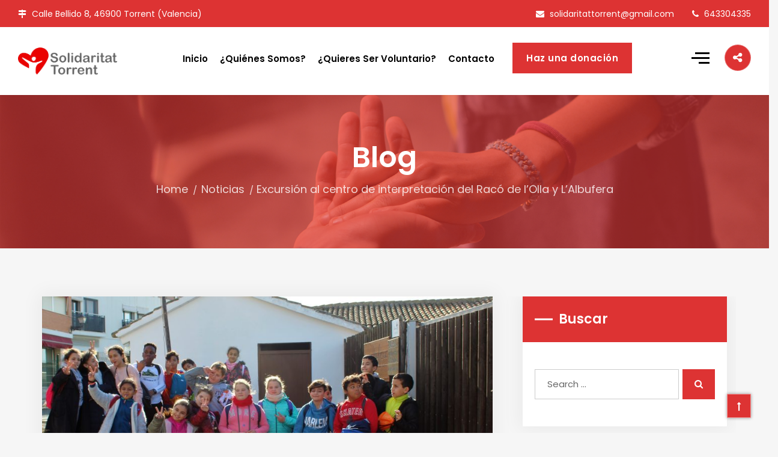

--- FILE ---
content_type: text/html; charset=UTF-8
request_url: https://solidaritattorrent.org/excursion-al-centro-de-interpretacion-del-raco-de-lolla-y-lalbufera
body_size: 25306
content:
<!DOCTYPE html>
<html lang="es">

<head>
    <meta charset="UTF-8">
    <meta name="viewport" content="width=device-width, initial-scale=1">

            <link rel="shortcut icon" href="https://solidaritattorrent.org/wp-content/uploads/2019/10/COR.jpg">
        <script type="text/javascript">window.paceOptions = { restartOnPushState: false, restartOnRequestAfter: false }</script>
    <title>Excursión al centro de interpretación del Racó de l&#8217;Olla y L&#8217;Albufera &#8211; Solidaritat Torrent</title>
<meta name='robots' content='max-image-preview:large' />
<link rel='dns-prefetch' href='//fonts.googleapis.com' />
<link rel='preconnect' href='https://fonts.gstatic.com' crossorigin />
<link rel="alternate" type="application/rss+xml" title="Solidaritat Torrent &raquo; Feed" href="https://solidaritattorrent.org/feed" />
<link rel="alternate" type="application/rss+xml" title="Solidaritat Torrent &raquo; Feed de los comentarios" href="https://solidaritattorrent.org/comments/feed" />
<link rel="alternate" type="application/rss+xml" title="Solidaritat Torrent &raquo; Comentario Excursión al centro de interpretación del Racó de l&#8217;Olla y L&#8217;Albufera del feed" href="https://solidaritattorrent.org/excursion-al-centro-de-interpretacion-del-raco-de-lolla-y-lalbufera/feed" />
<link rel="alternate" title="oEmbed (JSON)" type="application/json+oembed" href="https://solidaritattorrent.org/wp-json/oembed/1.0/embed?url=https%3A%2F%2Fsolidaritattorrent.org%2Fexcursion-al-centro-de-interpretacion-del-raco-de-lolla-y-lalbufera" />
<link rel="alternate" title="oEmbed (XML)" type="text/xml+oembed" href="https://solidaritattorrent.org/wp-json/oembed/1.0/embed?url=https%3A%2F%2Fsolidaritattorrent.org%2Fexcursion-al-centro-de-interpretacion-del-raco-de-lolla-y-lalbufera&#038;format=xml" />
<style id='wp-img-auto-sizes-contain-inline-css' type='text/css'>
img:is([sizes=auto i],[sizes^="auto," i]){contain-intrinsic-size:3000px 1500px}
/*# sourceURL=wp-img-auto-sizes-contain-inline-css */
</style>
<style id='wp-emoji-styles-inline-css' type='text/css'>

	img.wp-smiley, img.emoji {
		display: inline !important;
		border: none !important;
		box-shadow: none !important;
		height: 1em !important;
		width: 1em !important;
		margin: 0 0.07em !important;
		vertical-align: -0.1em !important;
		background: none !important;
		padding: 0 !important;
	}
/*# sourceURL=wp-emoji-styles-inline-css */
</style>
<style id='wp-block-library-inline-css' type='text/css'>
:root{--wp-block-synced-color:#7a00df;--wp-block-synced-color--rgb:122,0,223;--wp-bound-block-color:var(--wp-block-synced-color);--wp-editor-canvas-background:#ddd;--wp-admin-theme-color:#007cba;--wp-admin-theme-color--rgb:0,124,186;--wp-admin-theme-color-darker-10:#006ba1;--wp-admin-theme-color-darker-10--rgb:0,107,160.5;--wp-admin-theme-color-darker-20:#005a87;--wp-admin-theme-color-darker-20--rgb:0,90,135;--wp-admin-border-width-focus:2px}@media (min-resolution:192dpi){:root{--wp-admin-border-width-focus:1.5px}}.wp-element-button{cursor:pointer}:root .has-very-light-gray-background-color{background-color:#eee}:root .has-very-dark-gray-background-color{background-color:#313131}:root .has-very-light-gray-color{color:#eee}:root .has-very-dark-gray-color{color:#313131}:root .has-vivid-green-cyan-to-vivid-cyan-blue-gradient-background{background:linear-gradient(135deg,#00d084,#0693e3)}:root .has-purple-crush-gradient-background{background:linear-gradient(135deg,#34e2e4,#4721fb 50%,#ab1dfe)}:root .has-hazy-dawn-gradient-background{background:linear-gradient(135deg,#faaca8,#dad0ec)}:root .has-subdued-olive-gradient-background{background:linear-gradient(135deg,#fafae1,#67a671)}:root .has-atomic-cream-gradient-background{background:linear-gradient(135deg,#fdd79a,#004a59)}:root .has-nightshade-gradient-background{background:linear-gradient(135deg,#330968,#31cdcf)}:root .has-midnight-gradient-background{background:linear-gradient(135deg,#020381,#2874fc)}:root{--wp--preset--font-size--normal:16px;--wp--preset--font-size--huge:42px}.has-regular-font-size{font-size:1em}.has-larger-font-size{font-size:2.625em}.has-normal-font-size{font-size:var(--wp--preset--font-size--normal)}.has-huge-font-size{font-size:var(--wp--preset--font-size--huge)}.has-text-align-center{text-align:center}.has-text-align-left{text-align:left}.has-text-align-right{text-align:right}.has-fit-text{white-space:nowrap!important}#end-resizable-editor-section{display:none}.aligncenter{clear:both}.items-justified-left{justify-content:flex-start}.items-justified-center{justify-content:center}.items-justified-right{justify-content:flex-end}.items-justified-space-between{justify-content:space-between}.screen-reader-text{border:0;clip-path:inset(50%);height:1px;margin:-1px;overflow:hidden;padding:0;position:absolute;width:1px;word-wrap:normal!important}.screen-reader-text:focus{background-color:#ddd;clip-path:none;color:#444;display:block;font-size:1em;height:auto;left:5px;line-height:normal;padding:15px 23px 14px;text-decoration:none;top:5px;width:auto;z-index:100000}html :where(.has-border-color){border-style:solid}html :where([style*=border-top-color]){border-top-style:solid}html :where([style*=border-right-color]){border-right-style:solid}html :where([style*=border-bottom-color]){border-bottom-style:solid}html :where([style*=border-left-color]){border-left-style:solid}html :where([style*=border-width]){border-style:solid}html :where([style*=border-top-width]){border-top-style:solid}html :where([style*=border-right-width]){border-right-style:solid}html :where([style*=border-bottom-width]){border-bottom-style:solid}html :where([style*=border-left-width]){border-left-style:solid}html :where(img[class*=wp-image-]){height:auto;max-width:100%}:where(figure){margin:0 0 1em}html :where(.is-position-sticky){--wp-admin--admin-bar--position-offset:var(--wp-admin--admin-bar--height,0px)}@media screen and (max-width:600px){html :where(.is-position-sticky){--wp-admin--admin-bar--position-offset:0px}}

/*# sourceURL=wp-block-library-inline-css */
</style><style id='wp-block-gallery-inline-css' type='text/css'>
.blocks-gallery-grid:not(.has-nested-images),.wp-block-gallery:not(.has-nested-images){display:flex;flex-wrap:wrap;list-style-type:none;margin:0;padding:0}.blocks-gallery-grid:not(.has-nested-images) .blocks-gallery-image,.blocks-gallery-grid:not(.has-nested-images) .blocks-gallery-item,.wp-block-gallery:not(.has-nested-images) .blocks-gallery-image,.wp-block-gallery:not(.has-nested-images) .blocks-gallery-item{display:flex;flex-direction:column;flex-grow:1;justify-content:center;margin:0 1em 1em 0;position:relative;width:calc(50% - 1em)}.blocks-gallery-grid:not(.has-nested-images) .blocks-gallery-image:nth-of-type(2n),.blocks-gallery-grid:not(.has-nested-images) .blocks-gallery-item:nth-of-type(2n),.wp-block-gallery:not(.has-nested-images) .blocks-gallery-image:nth-of-type(2n),.wp-block-gallery:not(.has-nested-images) .blocks-gallery-item:nth-of-type(2n){margin-right:0}.blocks-gallery-grid:not(.has-nested-images) .blocks-gallery-image figure,.blocks-gallery-grid:not(.has-nested-images) .blocks-gallery-item figure,.wp-block-gallery:not(.has-nested-images) .blocks-gallery-image figure,.wp-block-gallery:not(.has-nested-images) .blocks-gallery-item figure{align-items:flex-end;display:flex;height:100%;justify-content:flex-start;margin:0}.blocks-gallery-grid:not(.has-nested-images) .blocks-gallery-image img,.blocks-gallery-grid:not(.has-nested-images) .blocks-gallery-item img,.wp-block-gallery:not(.has-nested-images) .blocks-gallery-image img,.wp-block-gallery:not(.has-nested-images) .blocks-gallery-item img{display:block;height:auto;max-width:100%;width:auto}.blocks-gallery-grid:not(.has-nested-images) .blocks-gallery-image figcaption,.blocks-gallery-grid:not(.has-nested-images) .blocks-gallery-item figcaption,.wp-block-gallery:not(.has-nested-images) .blocks-gallery-image figcaption,.wp-block-gallery:not(.has-nested-images) .blocks-gallery-item figcaption{background:linear-gradient(0deg,#000000b3,#0000004d 70%,#0000);bottom:0;box-sizing:border-box;color:#fff;font-size:.8em;margin:0;max-height:100%;overflow:auto;padding:3em .77em .7em;position:absolute;text-align:center;width:100%;z-index:2}.blocks-gallery-grid:not(.has-nested-images) .blocks-gallery-image figcaption img,.blocks-gallery-grid:not(.has-nested-images) .blocks-gallery-item figcaption img,.wp-block-gallery:not(.has-nested-images) .blocks-gallery-image figcaption img,.wp-block-gallery:not(.has-nested-images) .blocks-gallery-item figcaption img{display:inline}.blocks-gallery-grid:not(.has-nested-images) figcaption,.wp-block-gallery:not(.has-nested-images) figcaption{flex-grow:1}.blocks-gallery-grid:not(.has-nested-images).is-cropped .blocks-gallery-image a,.blocks-gallery-grid:not(.has-nested-images).is-cropped .blocks-gallery-image img,.blocks-gallery-grid:not(.has-nested-images).is-cropped .blocks-gallery-item a,.blocks-gallery-grid:not(.has-nested-images).is-cropped .blocks-gallery-item img,.wp-block-gallery:not(.has-nested-images).is-cropped .blocks-gallery-image a,.wp-block-gallery:not(.has-nested-images).is-cropped .blocks-gallery-image img,.wp-block-gallery:not(.has-nested-images).is-cropped .blocks-gallery-item a,.wp-block-gallery:not(.has-nested-images).is-cropped .blocks-gallery-item img{flex:1;height:100%;object-fit:cover;width:100%}.blocks-gallery-grid:not(.has-nested-images).columns-1 .blocks-gallery-image,.blocks-gallery-grid:not(.has-nested-images).columns-1 .blocks-gallery-item,.wp-block-gallery:not(.has-nested-images).columns-1 .blocks-gallery-image,.wp-block-gallery:not(.has-nested-images).columns-1 .blocks-gallery-item{margin-right:0;width:100%}@media (min-width:600px){.blocks-gallery-grid:not(.has-nested-images).columns-3 .blocks-gallery-image,.blocks-gallery-grid:not(.has-nested-images).columns-3 .blocks-gallery-item,.wp-block-gallery:not(.has-nested-images).columns-3 .blocks-gallery-image,.wp-block-gallery:not(.has-nested-images).columns-3 .blocks-gallery-item{margin-right:1em;width:calc(33.33333% - .66667em)}.blocks-gallery-grid:not(.has-nested-images).columns-4 .blocks-gallery-image,.blocks-gallery-grid:not(.has-nested-images).columns-4 .blocks-gallery-item,.wp-block-gallery:not(.has-nested-images).columns-4 .blocks-gallery-image,.wp-block-gallery:not(.has-nested-images).columns-4 .blocks-gallery-item{margin-right:1em;width:calc(25% - .75em)}.blocks-gallery-grid:not(.has-nested-images).columns-5 .blocks-gallery-image,.blocks-gallery-grid:not(.has-nested-images).columns-5 .blocks-gallery-item,.wp-block-gallery:not(.has-nested-images).columns-5 .blocks-gallery-image,.wp-block-gallery:not(.has-nested-images).columns-5 .blocks-gallery-item{margin-right:1em;width:calc(20% - .8em)}.blocks-gallery-grid:not(.has-nested-images).columns-6 .blocks-gallery-image,.blocks-gallery-grid:not(.has-nested-images).columns-6 .blocks-gallery-item,.wp-block-gallery:not(.has-nested-images).columns-6 .blocks-gallery-image,.wp-block-gallery:not(.has-nested-images).columns-6 .blocks-gallery-item{margin-right:1em;width:calc(16.66667% - .83333em)}.blocks-gallery-grid:not(.has-nested-images).columns-7 .blocks-gallery-image,.blocks-gallery-grid:not(.has-nested-images).columns-7 .blocks-gallery-item,.wp-block-gallery:not(.has-nested-images).columns-7 .blocks-gallery-image,.wp-block-gallery:not(.has-nested-images).columns-7 .blocks-gallery-item{margin-right:1em;width:calc(14.28571% - .85714em)}.blocks-gallery-grid:not(.has-nested-images).columns-8 .blocks-gallery-image,.blocks-gallery-grid:not(.has-nested-images).columns-8 .blocks-gallery-item,.wp-block-gallery:not(.has-nested-images).columns-8 .blocks-gallery-image,.wp-block-gallery:not(.has-nested-images).columns-8 .blocks-gallery-item{margin-right:1em;width:calc(12.5% - .875em)}.blocks-gallery-grid:not(.has-nested-images).columns-1 .blocks-gallery-image:nth-of-type(1n),.blocks-gallery-grid:not(.has-nested-images).columns-1 .blocks-gallery-item:nth-of-type(1n),.blocks-gallery-grid:not(.has-nested-images).columns-2 .blocks-gallery-image:nth-of-type(2n),.blocks-gallery-grid:not(.has-nested-images).columns-2 .blocks-gallery-item:nth-of-type(2n),.blocks-gallery-grid:not(.has-nested-images).columns-3 .blocks-gallery-image:nth-of-type(3n),.blocks-gallery-grid:not(.has-nested-images).columns-3 .blocks-gallery-item:nth-of-type(3n),.blocks-gallery-grid:not(.has-nested-images).columns-4 .blocks-gallery-image:nth-of-type(4n),.blocks-gallery-grid:not(.has-nested-images).columns-4 .blocks-gallery-item:nth-of-type(4n),.blocks-gallery-grid:not(.has-nested-images).columns-5 .blocks-gallery-image:nth-of-type(5n),.blocks-gallery-grid:not(.has-nested-images).columns-5 .blocks-gallery-item:nth-of-type(5n),.blocks-gallery-grid:not(.has-nested-images).columns-6 .blocks-gallery-image:nth-of-type(6n),.blocks-gallery-grid:not(.has-nested-images).columns-6 .blocks-gallery-item:nth-of-type(6n),.blocks-gallery-grid:not(.has-nested-images).columns-7 .blocks-gallery-image:nth-of-type(7n),.blocks-gallery-grid:not(.has-nested-images).columns-7 .blocks-gallery-item:nth-of-type(7n),.blocks-gallery-grid:not(.has-nested-images).columns-8 .blocks-gallery-image:nth-of-type(8n),.blocks-gallery-grid:not(.has-nested-images).columns-8 .blocks-gallery-item:nth-of-type(8n),.wp-block-gallery:not(.has-nested-images).columns-1 .blocks-gallery-image:nth-of-type(1n),.wp-block-gallery:not(.has-nested-images).columns-1 .blocks-gallery-item:nth-of-type(1n),.wp-block-gallery:not(.has-nested-images).columns-2 .blocks-gallery-image:nth-of-type(2n),.wp-block-gallery:not(.has-nested-images).columns-2 .blocks-gallery-item:nth-of-type(2n),.wp-block-gallery:not(.has-nested-images).columns-3 .blocks-gallery-image:nth-of-type(3n),.wp-block-gallery:not(.has-nested-images).columns-3 .blocks-gallery-item:nth-of-type(3n),.wp-block-gallery:not(.has-nested-images).columns-4 .blocks-gallery-image:nth-of-type(4n),.wp-block-gallery:not(.has-nested-images).columns-4 .blocks-gallery-item:nth-of-type(4n),.wp-block-gallery:not(.has-nested-images).columns-5 .blocks-gallery-image:nth-of-type(5n),.wp-block-gallery:not(.has-nested-images).columns-5 .blocks-gallery-item:nth-of-type(5n),.wp-block-gallery:not(.has-nested-images).columns-6 .blocks-gallery-image:nth-of-type(6n),.wp-block-gallery:not(.has-nested-images).columns-6 .blocks-gallery-item:nth-of-type(6n),.wp-block-gallery:not(.has-nested-images).columns-7 .blocks-gallery-image:nth-of-type(7n),.wp-block-gallery:not(.has-nested-images).columns-7 .blocks-gallery-item:nth-of-type(7n),.wp-block-gallery:not(.has-nested-images).columns-8 .blocks-gallery-image:nth-of-type(8n),.wp-block-gallery:not(.has-nested-images).columns-8 .blocks-gallery-item:nth-of-type(8n){margin-right:0}}.blocks-gallery-grid:not(.has-nested-images) .blocks-gallery-image:last-child,.blocks-gallery-grid:not(.has-nested-images) .blocks-gallery-item:last-child,.wp-block-gallery:not(.has-nested-images) .blocks-gallery-image:last-child,.wp-block-gallery:not(.has-nested-images) .blocks-gallery-item:last-child{margin-right:0}.blocks-gallery-grid:not(.has-nested-images).alignleft,.blocks-gallery-grid:not(.has-nested-images).alignright,.wp-block-gallery:not(.has-nested-images).alignleft,.wp-block-gallery:not(.has-nested-images).alignright{max-width:420px;width:100%}.blocks-gallery-grid:not(.has-nested-images).aligncenter .blocks-gallery-item figure,.wp-block-gallery:not(.has-nested-images).aligncenter .blocks-gallery-item figure{justify-content:center}.wp-block-gallery:not(.is-cropped) .blocks-gallery-item{align-self:flex-start}figure.wp-block-gallery.has-nested-images{align-items:normal}.wp-block-gallery.has-nested-images figure.wp-block-image:not(#individual-image){margin:0;width:calc(50% - var(--wp--style--unstable-gallery-gap, 16px)/2)}.wp-block-gallery.has-nested-images figure.wp-block-image{box-sizing:border-box;display:flex;flex-direction:column;flex-grow:1;justify-content:center;max-width:100%;position:relative}.wp-block-gallery.has-nested-images figure.wp-block-image>a,.wp-block-gallery.has-nested-images figure.wp-block-image>div{flex-direction:column;flex-grow:1;margin:0}.wp-block-gallery.has-nested-images figure.wp-block-image img{display:block;height:auto;max-width:100%!important;width:auto}.wp-block-gallery.has-nested-images figure.wp-block-image figcaption,.wp-block-gallery.has-nested-images figure.wp-block-image:has(figcaption):before{bottom:0;left:0;max-height:100%;position:absolute;right:0}.wp-block-gallery.has-nested-images figure.wp-block-image:has(figcaption):before{backdrop-filter:blur(3px);content:"";height:100%;-webkit-mask-image:linear-gradient(0deg,#000 20%,#0000);mask-image:linear-gradient(0deg,#000 20%,#0000);max-height:40%;pointer-events:none}.wp-block-gallery.has-nested-images figure.wp-block-image figcaption{box-sizing:border-box;color:#fff;font-size:13px;margin:0;overflow:auto;padding:1em;text-align:center;text-shadow:0 0 1.5px #000}.wp-block-gallery.has-nested-images figure.wp-block-image figcaption::-webkit-scrollbar{height:12px;width:12px}.wp-block-gallery.has-nested-images figure.wp-block-image figcaption::-webkit-scrollbar-track{background-color:initial}.wp-block-gallery.has-nested-images figure.wp-block-image figcaption::-webkit-scrollbar-thumb{background-clip:padding-box;background-color:initial;border:3px solid #0000;border-radius:8px}.wp-block-gallery.has-nested-images figure.wp-block-image figcaption:focus-within::-webkit-scrollbar-thumb,.wp-block-gallery.has-nested-images figure.wp-block-image figcaption:focus::-webkit-scrollbar-thumb,.wp-block-gallery.has-nested-images figure.wp-block-image figcaption:hover::-webkit-scrollbar-thumb{background-color:#fffc}.wp-block-gallery.has-nested-images figure.wp-block-image figcaption{scrollbar-color:#0000 #0000;scrollbar-gutter:stable both-edges;scrollbar-width:thin}.wp-block-gallery.has-nested-images figure.wp-block-image figcaption:focus,.wp-block-gallery.has-nested-images figure.wp-block-image figcaption:focus-within,.wp-block-gallery.has-nested-images figure.wp-block-image figcaption:hover{scrollbar-color:#fffc #0000}.wp-block-gallery.has-nested-images figure.wp-block-image figcaption{will-change:transform}@media (hover:none){.wp-block-gallery.has-nested-images figure.wp-block-image figcaption{scrollbar-color:#fffc #0000}}.wp-block-gallery.has-nested-images figure.wp-block-image figcaption{background:linear-gradient(0deg,#0006,#0000)}.wp-block-gallery.has-nested-images figure.wp-block-image figcaption img{display:inline}.wp-block-gallery.has-nested-images figure.wp-block-image figcaption a{color:inherit}.wp-block-gallery.has-nested-images figure.wp-block-image.has-custom-border img{box-sizing:border-box}.wp-block-gallery.has-nested-images figure.wp-block-image.has-custom-border>a,.wp-block-gallery.has-nested-images figure.wp-block-image.has-custom-border>div,.wp-block-gallery.has-nested-images figure.wp-block-image.is-style-rounded>a,.wp-block-gallery.has-nested-images figure.wp-block-image.is-style-rounded>div{flex:1 1 auto}.wp-block-gallery.has-nested-images figure.wp-block-image.has-custom-border figcaption,.wp-block-gallery.has-nested-images figure.wp-block-image.is-style-rounded figcaption{background:none;color:inherit;flex:initial;margin:0;padding:10px 10px 9px;position:relative;text-shadow:none}.wp-block-gallery.has-nested-images figure.wp-block-image.has-custom-border:before,.wp-block-gallery.has-nested-images figure.wp-block-image.is-style-rounded:before{content:none}.wp-block-gallery.has-nested-images figcaption{flex-basis:100%;flex-grow:1;text-align:center}.wp-block-gallery.has-nested-images:not(.is-cropped) figure.wp-block-image:not(#individual-image){margin-bottom:auto;margin-top:0}.wp-block-gallery.has-nested-images.is-cropped figure.wp-block-image:not(#individual-image){align-self:inherit}.wp-block-gallery.has-nested-images.is-cropped figure.wp-block-image:not(#individual-image)>a,.wp-block-gallery.has-nested-images.is-cropped figure.wp-block-image:not(#individual-image)>div:not(.components-drop-zone){display:flex}.wp-block-gallery.has-nested-images.is-cropped figure.wp-block-image:not(#individual-image) a,.wp-block-gallery.has-nested-images.is-cropped figure.wp-block-image:not(#individual-image) img{flex:1 0 0%;height:100%;object-fit:cover;width:100%}.wp-block-gallery.has-nested-images.columns-1 figure.wp-block-image:not(#individual-image){width:100%}@media (min-width:600px){.wp-block-gallery.has-nested-images.columns-3 figure.wp-block-image:not(#individual-image){width:calc(33.33333% - var(--wp--style--unstable-gallery-gap, 16px)*.66667)}.wp-block-gallery.has-nested-images.columns-4 figure.wp-block-image:not(#individual-image){width:calc(25% - var(--wp--style--unstable-gallery-gap, 16px)*.75)}.wp-block-gallery.has-nested-images.columns-5 figure.wp-block-image:not(#individual-image){width:calc(20% - var(--wp--style--unstable-gallery-gap, 16px)*.8)}.wp-block-gallery.has-nested-images.columns-6 figure.wp-block-image:not(#individual-image){width:calc(16.66667% - var(--wp--style--unstable-gallery-gap, 16px)*.83333)}.wp-block-gallery.has-nested-images.columns-7 figure.wp-block-image:not(#individual-image){width:calc(14.28571% - var(--wp--style--unstable-gallery-gap, 16px)*.85714)}.wp-block-gallery.has-nested-images.columns-8 figure.wp-block-image:not(#individual-image){width:calc(12.5% - var(--wp--style--unstable-gallery-gap, 16px)*.875)}.wp-block-gallery.has-nested-images.columns-default figure.wp-block-image:not(#individual-image){width:calc(33.33% - var(--wp--style--unstable-gallery-gap, 16px)*.66667)}.wp-block-gallery.has-nested-images.columns-default figure.wp-block-image:not(#individual-image):first-child:nth-last-child(2),.wp-block-gallery.has-nested-images.columns-default figure.wp-block-image:not(#individual-image):first-child:nth-last-child(2)~figure.wp-block-image:not(#individual-image){width:calc(50% - var(--wp--style--unstable-gallery-gap, 16px)*.5)}.wp-block-gallery.has-nested-images.columns-default figure.wp-block-image:not(#individual-image):first-child:last-child{width:100%}}.wp-block-gallery.has-nested-images.alignleft,.wp-block-gallery.has-nested-images.alignright{max-width:420px;width:100%}.wp-block-gallery.has-nested-images.aligncenter{justify-content:center}
/*# sourceURL=https://solidaritattorrent.org/wp-includes/blocks/gallery/style.min.css */
</style>
<style id='wp-block-paragraph-inline-css' type='text/css'>
.is-small-text{font-size:.875em}.is-regular-text{font-size:1em}.is-large-text{font-size:2.25em}.is-larger-text{font-size:3em}.has-drop-cap:not(:focus):first-letter{float:left;font-size:8.4em;font-style:normal;font-weight:100;line-height:.68;margin:.05em .1em 0 0;text-transform:uppercase}body.rtl .has-drop-cap:not(:focus):first-letter{float:none;margin-left:.1em}p.has-drop-cap.has-background{overflow:hidden}:root :where(p.has-background){padding:1.25em 2.375em}:where(p.has-text-color:not(.has-link-color)) a{color:inherit}p.has-text-align-left[style*="writing-mode:vertical-lr"],p.has-text-align-right[style*="writing-mode:vertical-rl"]{rotate:180deg}
/*# sourceURL=https://solidaritattorrent.org/wp-includes/blocks/paragraph/style.min.css */
</style>
<style id='global-styles-inline-css' type='text/css'>
:root{--wp--preset--aspect-ratio--square: 1;--wp--preset--aspect-ratio--4-3: 4/3;--wp--preset--aspect-ratio--3-4: 3/4;--wp--preset--aspect-ratio--3-2: 3/2;--wp--preset--aspect-ratio--2-3: 2/3;--wp--preset--aspect-ratio--16-9: 16/9;--wp--preset--aspect-ratio--9-16: 9/16;--wp--preset--color--black: #000000;--wp--preset--color--cyan-bluish-gray: #abb8c3;--wp--preset--color--white: #ffffff;--wp--preset--color--pale-pink: #f78da7;--wp--preset--color--vivid-red: #cf2e2e;--wp--preset--color--luminous-vivid-orange: #ff6900;--wp--preset--color--luminous-vivid-amber: #fcb900;--wp--preset--color--light-green-cyan: #7bdcb5;--wp--preset--color--vivid-green-cyan: #00d084;--wp--preset--color--pale-cyan-blue: #8ed1fc;--wp--preset--color--vivid-cyan-blue: #0693e3;--wp--preset--color--vivid-purple: #9b51e0;--wp--preset--gradient--vivid-cyan-blue-to-vivid-purple: linear-gradient(135deg,rgb(6,147,227) 0%,rgb(155,81,224) 100%);--wp--preset--gradient--light-green-cyan-to-vivid-green-cyan: linear-gradient(135deg,rgb(122,220,180) 0%,rgb(0,208,130) 100%);--wp--preset--gradient--luminous-vivid-amber-to-luminous-vivid-orange: linear-gradient(135deg,rgb(252,185,0) 0%,rgb(255,105,0) 100%);--wp--preset--gradient--luminous-vivid-orange-to-vivid-red: linear-gradient(135deg,rgb(255,105,0) 0%,rgb(207,46,46) 100%);--wp--preset--gradient--very-light-gray-to-cyan-bluish-gray: linear-gradient(135deg,rgb(238,238,238) 0%,rgb(169,184,195) 100%);--wp--preset--gradient--cool-to-warm-spectrum: linear-gradient(135deg,rgb(74,234,220) 0%,rgb(151,120,209) 20%,rgb(207,42,186) 40%,rgb(238,44,130) 60%,rgb(251,105,98) 80%,rgb(254,248,76) 100%);--wp--preset--gradient--blush-light-purple: linear-gradient(135deg,rgb(255,206,236) 0%,rgb(152,150,240) 100%);--wp--preset--gradient--blush-bordeaux: linear-gradient(135deg,rgb(254,205,165) 0%,rgb(254,45,45) 50%,rgb(107,0,62) 100%);--wp--preset--gradient--luminous-dusk: linear-gradient(135deg,rgb(255,203,112) 0%,rgb(199,81,192) 50%,rgb(65,88,208) 100%);--wp--preset--gradient--pale-ocean: linear-gradient(135deg,rgb(255,245,203) 0%,rgb(182,227,212) 50%,rgb(51,167,181) 100%);--wp--preset--gradient--electric-grass: linear-gradient(135deg,rgb(202,248,128) 0%,rgb(113,206,126) 100%);--wp--preset--gradient--midnight: linear-gradient(135deg,rgb(2,3,129) 0%,rgb(40,116,252) 100%);--wp--preset--font-size--small: 13px;--wp--preset--font-size--medium: 20px;--wp--preset--font-size--large: 36px;--wp--preset--font-size--x-large: 42px;--wp--preset--spacing--20: 0.44rem;--wp--preset--spacing--30: 0.67rem;--wp--preset--spacing--40: 1rem;--wp--preset--spacing--50: 1.5rem;--wp--preset--spacing--60: 2.25rem;--wp--preset--spacing--70: 3.38rem;--wp--preset--spacing--80: 5.06rem;--wp--preset--shadow--natural: 6px 6px 9px rgba(0, 0, 0, 0.2);--wp--preset--shadow--deep: 12px 12px 50px rgba(0, 0, 0, 0.4);--wp--preset--shadow--sharp: 6px 6px 0px rgba(0, 0, 0, 0.2);--wp--preset--shadow--outlined: 6px 6px 0px -3px rgb(255, 255, 255), 6px 6px rgb(0, 0, 0);--wp--preset--shadow--crisp: 6px 6px 0px rgb(0, 0, 0);}:where(.is-layout-flex){gap: 0.5em;}:where(.is-layout-grid){gap: 0.5em;}body .is-layout-flex{display: flex;}.is-layout-flex{flex-wrap: wrap;align-items: center;}.is-layout-flex > :is(*, div){margin: 0;}body .is-layout-grid{display: grid;}.is-layout-grid > :is(*, div){margin: 0;}:where(.wp-block-columns.is-layout-flex){gap: 2em;}:where(.wp-block-columns.is-layout-grid){gap: 2em;}:where(.wp-block-post-template.is-layout-flex){gap: 1.25em;}:where(.wp-block-post-template.is-layout-grid){gap: 1.25em;}.has-black-color{color: var(--wp--preset--color--black) !important;}.has-cyan-bluish-gray-color{color: var(--wp--preset--color--cyan-bluish-gray) !important;}.has-white-color{color: var(--wp--preset--color--white) !important;}.has-pale-pink-color{color: var(--wp--preset--color--pale-pink) !important;}.has-vivid-red-color{color: var(--wp--preset--color--vivid-red) !important;}.has-luminous-vivid-orange-color{color: var(--wp--preset--color--luminous-vivid-orange) !important;}.has-luminous-vivid-amber-color{color: var(--wp--preset--color--luminous-vivid-amber) !important;}.has-light-green-cyan-color{color: var(--wp--preset--color--light-green-cyan) !important;}.has-vivid-green-cyan-color{color: var(--wp--preset--color--vivid-green-cyan) !important;}.has-pale-cyan-blue-color{color: var(--wp--preset--color--pale-cyan-blue) !important;}.has-vivid-cyan-blue-color{color: var(--wp--preset--color--vivid-cyan-blue) !important;}.has-vivid-purple-color{color: var(--wp--preset--color--vivid-purple) !important;}.has-black-background-color{background-color: var(--wp--preset--color--black) !important;}.has-cyan-bluish-gray-background-color{background-color: var(--wp--preset--color--cyan-bluish-gray) !important;}.has-white-background-color{background-color: var(--wp--preset--color--white) !important;}.has-pale-pink-background-color{background-color: var(--wp--preset--color--pale-pink) !important;}.has-vivid-red-background-color{background-color: var(--wp--preset--color--vivid-red) !important;}.has-luminous-vivid-orange-background-color{background-color: var(--wp--preset--color--luminous-vivid-orange) !important;}.has-luminous-vivid-amber-background-color{background-color: var(--wp--preset--color--luminous-vivid-amber) !important;}.has-light-green-cyan-background-color{background-color: var(--wp--preset--color--light-green-cyan) !important;}.has-vivid-green-cyan-background-color{background-color: var(--wp--preset--color--vivid-green-cyan) !important;}.has-pale-cyan-blue-background-color{background-color: var(--wp--preset--color--pale-cyan-blue) !important;}.has-vivid-cyan-blue-background-color{background-color: var(--wp--preset--color--vivid-cyan-blue) !important;}.has-vivid-purple-background-color{background-color: var(--wp--preset--color--vivid-purple) !important;}.has-black-border-color{border-color: var(--wp--preset--color--black) !important;}.has-cyan-bluish-gray-border-color{border-color: var(--wp--preset--color--cyan-bluish-gray) !important;}.has-white-border-color{border-color: var(--wp--preset--color--white) !important;}.has-pale-pink-border-color{border-color: var(--wp--preset--color--pale-pink) !important;}.has-vivid-red-border-color{border-color: var(--wp--preset--color--vivid-red) !important;}.has-luminous-vivid-orange-border-color{border-color: var(--wp--preset--color--luminous-vivid-orange) !important;}.has-luminous-vivid-amber-border-color{border-color: var(--wp--preset--color--luminous-vivid-amber) !important;}.has-light-green-cyan-border-color{border-color: var(--wp--preset--color--light-green-cyan) !important;}.has-vivid-green-cyan-border-color{border-color: var(--wp--preset--color--vivid-green-cyan) !important;}.has-pale-cyan-blue-border-color{border-color: var(--wp--preset--color--pale-cyan-blue) !important;}.has-vivid-cyan-blue-border-color{border-color: var(--wp--preset--color--vivid-cyan-blue) !important;}.has-vivid-purple-border-color{border-color: var(--wp--preset--color--vivid-purple) !important;}.has-vivid-cyan-blue-to-vivid-purple-gradient-background{background: var(--wp--preset--gradient--vivid-cyan-blue-to-vivid-purple) !important;}.has-light-green-cyan-to-vivid-green-cyan-gradient-background{background: var(--wp--preset--gradient--light-green-cyan-to-vivid-green-cyan) !important;}.has-luminous-vivid-amber-to-luminous-vivid-orange-gradient-background{background: var(--wp--preset--gradient--luminous-vivid-amber-to-luminous-vivid-orange) !important;}.has-luminous-vivid-orange-to-vivid-red-gradient-background{background: var(--wp--preset--gradient--luminous-vivid-orange-to-vivid-red) !important;}.has-very-light-gray-to-cyan-bluish-gray-gradient-background{background: var(--wp--preset--gradient--very-light-gray-to-cyan-bluish-gray) !important;}.has-cool-to-warm-spectrum-gradient-background{background: var(--wp--preset--gradient--cool-to-warm-spectrum) !important;}.has-blush-light-purple-gradient-background{background: var(--wp--preset--gradient--blush-light-purple) !important;}.has-blush-bordeaux-gradient-background{background: var(--wp--preset--gradient--blush-bordeaux) !important;}.has-luminous-dusk-gradient-background{background: var(--wp--preset--gradient--luminous-dusk) !important;}.has-pale-ocean-gradient-background{background: var(--wp--preset--gradient--pale-ocean) !important;}.has-electric-grass-gradient-background{background: var(--wp--preset--gradient--electric-grass) !important;}.has-midnight-gradient-background{background: var(--wp--preset--gradient--midnight) !important;}.has-small-font-size{font-size: var(--wp--preset--font-size--small) !important;}.has-medium-font-size{font-size: var(--wp--preset--font-size--medium) !important;}.has-large-font-size{font-size: var(--wp--preset--font-size--large) !important;}.has-x-large-font-size{font-size: var(--wp--preset--font-size--x-large) !important;}
/*# sourceURL=global-styles-inline-css */
</style>
<style id='core-block-supports-inline-css' type='text/css'>
.wp-block-gallery.wp-block-gallery-1{--wp--style--unstable-gallery-gap:var( --wp--style--gallery-gap-default, var( --gallery-block--gutter-size, var( --wp--style--block-gap, 0.5em ) ) );gap:var( --wp--style--gallery-gap-default, var( --gallery-block--gutter-size, var( --wp--style--block-gap, 0.5em ) ) );}.wp-block-gallery.wp-block-gallery-2{--wp--style--unstable-gallery-gap:var( --wp--style--gallery-gap-default, var( --gallery-block--gutter-size, var( --wp--style--block-gap, 0.5em ) ) );gap:var( --wp--style--gallery-gap-default, var( --gallery-block--gutter-size, var( --wp--style--block-gap, 0.5em ) ) );}
/*# sourceURL=core-block-supports-inline-css */
</style>

<style id='classic-theme-styles-inline-css' type='text/css'>
/*! This file is auto-generated */
.wp-block-button__link{color:#fff;background-color:#32373c;border-radius:9999px;box-shadow:none;text-decoration:none;padding:calc(.667em + 2px) calc(1.333em + 2px);font-size:1.125em}.wp-block-file__button{background:#32373c;color:#fff;text-decoration:none}
/*# sourceURL=/wp-includes/css/classic-themes.min.css */
</style>
<link rel='stylesheet' id='wp-components-css' href='https://solidaritattorrent.org/wp-includes/css/dist/components/style.min.css?ver=6.9' type='text/css' media='all' />
<link rel='stylesheet' id='wp-preferences-css' href='https://solidaritattorrent.org/wp-includes/css/dist/preferences/style.min.css?ver=6.9' type='text/css' media='all' />
<link rel='stylesheet' id='wp-block-editor-css' href='https://solidaritattorrent.org/wp-includes/css/dist/block-editor/style.min.css?ver=6.9' type='text/css' media='all' />
<link rel='stylesheet' id='popup-maker-block-library-style-css' href='https://solidaritattorrent.org/wp-content/plugins/popup-maker/dist/packages/block-library-style.css?ver=dbea705cfafe089d65f1' type='text/css' media='all' />
<link rel='stylesheet' id='contact-form-7-css' href='https://solidaritattorrent.org/wp-content/plugins/contact-form-7/includes/css/styles.css?ver=6.1.4' type='text/css' media='all' />
<link rel='stylesheet' id='rs-plugin-settings-css' href='https://solidaritattorrent.org/wp-content/plugins/revslider/public/assets/css/rs6.css?ver=6.1.2' type='text/css' media='all' />
<style id='rs-plugin-settings-inline-css' type='text/css'>
#rs-demo-id {}
/*# sourceURL=rs-plugin-settings-inline-css */
</style>
<link rel='stylesheet' id='style-shortcodes-inc-css' href='https://solidaritattorrent.org/wp-content/plugins/sweetthemes-framework/inc/shortcodes/shortcodes.css?ver=6.9' type='text/css' media='all' />
<link rel='stylesheet' id='style-animations-css' href='https://solidaritattorrent.org/wp-content/plugins/sweetthemes-framework/css/animations.css?ver=6.9' type='text/css' media='all' />
<link rel='stylesheet' id='style-fiters-css' href='https://solidaritattorrent.org/wp-content/plugins/sweetthemes-framework/css/fiters-style.css?ver=6.9' type='text/css' media='all' />
<link rel='stylesheet' id='font-awesome-css' href='https://solidaritattorrent.org/wp-content/plugins/js_composer/assets/lib/bower/font-awesome/css/font-awesome.min.css?ver=6.0.5' type='text/css' media='all' />
<link rel='stylesheet' id='venor-responsive-css' href='https://solidaritattorrent.org/wp-content/themes/venor/css/responsive.css?ver=6.9' type='text/css' media='all' />
<link rel='stylesheet' id='venor-media-screens-css' href='https://solidaritattorrent.org/wp-content/themes/venor/css/media-screens.css?ver=6.9' type='text/css' media='all' />
<link rel='stylesheet' id='owl-carousel-css' href='https://solidaritattorrent.org/wp-content/themes/venor/css/owl.carousel.css?ver=6.9' type='text/css' media='all' />
<link rel='stylesheet' id='animate-css' href='https://solidaritattorrent.org/wp-content/themes/venor/css/animate.css?ver=6.9' type='text/css' media='all' />
<link rel='stylesheet' id='venor-styles-css' href='https://solidaritattorrent.org/wp-content/themes/venor/css/styles.css?ver=6.9' type='text/css' media='all' />
<link rel='stylesheet' id='venor-style-css' href='https://solidaritattorrent.org/wp-content/themes/venor/style.css?ver=6.9' type='text/css' media='all' />
<style id='venor-style-inline-css' type='text/css'>

                .top-header-wrapper,
                body .consultation-button a,
                div.slideouticons label.mainlabel,
                div.slideouticons div.iconswrapper ul li a,
                .woocommerce button.button,
                .woocommerce a.button,
                .woocommerce nav.woocommerce-pagination ul li span.current,
                .woocommerce nav.woocommerce-pagination ul li a::before,
                .woocommerce nav.woocommerce-pagination ul li a:hover,
                body .woocommerce-MyAccount-content .button,
                .woocommerce ul.products li.product .woocommerce-product--list-meta::before,
                footer .social-links a,
                body .blogloop-v2.list-view .post-date,
                article.sticky:after,
                .sidebar-content.col-md-4 .widget .widget-title,
                .cd-tab-filter a.selected,
                .no-touch .cd-tab-filter a:hover,
                .cd-tab-filter a span,
                .mt-icon-listgroup-holder::before, 
                .mt-icon-listgroup-holder::after,
                .sweetthemes-pricing-vers4 .cd-pricing-switcher .cd-switch,
                .list-view .post-details .post-excerpt .more-link,
                footer .mc4wp-form-fields button,
                .projects-posts-list-shortcode .col-project .project_cat_title_overlay,
                .blog-posts-shortcode.blog-posts .list-view .blog_custom .post-categories,
                .blog-posts-shortcode .featured_image_blog:hover .flex-icon,
                body .progress-bar-success,
                body .sidebar-content .tagcloud > a:hover,
                #commentform .form-submit button,
                .single-member .member_social span.social-holder-span a,
                .mt_members1 .flex-zone,
                body .services-tabs ul.vc_tta-tabs-list li.vc_tta-tab.vc_active a,
                button.search-submit,
                .woocommerce #review_form #respond .form-submit input,
                .pagination a.page-numbers::before {
                    background: #dd3333 !important;
                }
                @media only screen and (max-width: 767px) {
                    body header #navbar .menu-item > a {
                        background: #dd3333 !important;
                    }
                }

                body.single-product .woocommerce-tabs ul.tabs>li a:hover, 
                body.single-product .woocommerce-tabs ul.tabs>li.active a {
                    border-bottom-color: #dd3333 !important;
                    color: #dd3333 !important;
                }

                .sidebar-menu .menu li.current-menu-item > a, 
                .sidebar-menu .menu li:hover > a, 
                .sidebar-menu .menu li:focus > a, 
                .sidebar-menu .menu li:active > a {
                    border-color: #dd3333 !important;
                    color: #dd3333 !important;
                }
            
                .dark_title,
                footer .social-links a:hover i,
                .list-view .post-details .post-category-comment-date span > i,
                .tweet-content i,
                .projects-posts-list-shortcode .projects-listing a.active, .projects-posts-list-shortcode .projects-listing a:hover,
                body .blog-posts-shortcode.blog-posts .list-view .post-details .post-name a:hover,
                .single-st_cases h4.portfolio-name a:hover,
                .single-st_cases .portfolio-posted-in a:hover,
                .post-category-comment-date i,
                .sidebar-content .custom-html-widget a.html-widget-link:hover,
                .widget_sweetthemes_recent_entries_with_thumbnail li:hover a,
                body .fixed-sidebar-menu .left-side .social-links li:hover *,
                .parent-typed-text .mt_typed_text, .parent-typed-text .typed-cursor,
                body.woocommerce ul.products li.product h2.woocommerce-loop-product__title a:hover,
                .woocommerce ul.products li.product .button:hover, 
                .woocommerce ul.products li.product a.added_to_cart.wc-forward:hover,
                .comment_body .reply_button,
                .post-tags-single i,
                .post-navigation .prev-post span, 
                .post-navigation .next-post span,
                footer .footer-top .menu .menu-item a:hover,
                .single-member .member_position,
                .single-member .member_email i, 
                .single-member .member_phone i,
                .single-member .areas_expertise_content h4,
                .mt_members1 .member01_link:hover,
                body .accordion-services .vc_tta-panel .vc_tta-panel-title a {
                    color: #dd3333 !important;
                }
                footer .mc4wp-form-fields input[type="email"]:focus,
                footer .mc4wp-form-fields button,
                .accordion-services .vc_tta-panel a i::before {
                    border-color: #dd3333 !important;
                }
                .cd-tab-filter a span::after {
                    border-top-color: #dd3333 !important;
                }
                .sidebar-content .widget_recent_comments li::before, 
                .sidebar-content .widget_pages li::before, 
                .sidebar-content .widget_meta li::before, 
                .sidebar-content .widget_categories li::before, 
                .sidebar-content .widget_archive li::before, 
                .sidebar-content .widget_nav_menu li::before, 
                .widget_recent_entries li::before, .widget_rss li::before {
                    color: #dd3333 !important;
                }
                
                .header2 header .right-side-social-actions .phone-menu a
                {
                    background: #dd3333;
                }
                
            .is_header_semitransparent .navbar-default .container{
                background: rgba(35, 35, 49, 0.2) none repeat scroll 0 0;
            }
            .is_header_semitransparent .sticky-wrapper.is-sticky .navbar-default .container{
                background: rgba(35, 35, 49, 0.9) none repeat scroll 0 0;
            }.back-to-top {
                            color: #FFFFFF;
                        }
                        .back-to-top:hover {
                            color: #FFFFFF;
                        }.back-to-top {
                            background: #dd3333;
                        }
                        .back-to-top:hover {
                            background: #000000;
                        }.single article .article-content p,
               p,
               .post-excerpt{
                    font-size: 15px;
                    line-height: 28px;
                    font-family: Poppins;
                    color: #686868;
               }
               body{
                    font-family: Poppins;
               }
               h1,
               h1 span {
                    font-family: "Poppins";
                    font-size: 36px;
               }
               h2 {
                    font-family: "Poppins";
                    font-size: 30px;
               }
               h3 {
                    font-family: "Poppins";
                    font-size: 24px;
               }
               h4 {
                    font-family: "Poppins";
                    font-size: 18px;
               } 
               h5 {
                    font-family: "Poppins";
                    font-size: 14px;
               } 
               h6 {
                    font-family: "Poppins";
                    font-size: 12px;
               } 
               input,
               textarea {
                    font-family: Poppins;
               }  
               input[type="submit"] {
                    font-family: Poppins;
               } 
    
                @media only screen and (max-width: 767px) {
                    .single article .article-content p,
                    p,
                    .post-excerpt{
                        font-size: 13px !important;
                        line-height: 20px !important;
                   }
                    body h1,
                    body h1 span{
                        font-size: 26px !important;
                        line-height: 29px !important;
                    }
                    body h2{
                        font-size: 24px !important;
                        line-height: 27px !important;
                    }
                    body h3{
                        font-size: 22px !important;
                        line-height: 25px !important;
                    }
                    body h4{
                        font-size: 19px !important;
                        line-height: 22px !important;
                    }
                    body h5{
                        font-size: 16px !important;
                        line-height: 19px !important;
                    }
                    body h6{
                        font-size: 15px !important;
                        line-height: 17px !important;
                    }
                }
                
                @media only screen and (min-width: 768px) and (max-width: 1024px) {
                    .single article .article-content p,
                    p,
                    .post-excerpt{
                        font-size: 14px !important;
                        line-height: 23px !important;
                   }
                    body h1,
                    body h1 span{
                        font-size: 35px !important;
                        line-height: 39px !important;
                    }
                    body h2{
                        font-size: 32px !important;
                        line-height: 36px !important;
                    }
                    body h3{
                        font-size: 28px !important;
                        line-height: 32px !important;
                    }
                    body h4{
                        font-size: 24px !important;
                        line-height: 27px !important;
                    }
                    body h5{
                        font-size: 20px !important;
                        line-height: 23px !important;
                    }
                    body h6{
                        font-size: 16px !important;
                        line-height: 22px !important;
                    }
                }
                .breadcrumb a::after {
                  content: "/";
            }
            body{
                background: #ffffff;
            }
            .logo img,
            .navbar-header .logo img {
                max-width: 165px;
            }
            ::selection{
                color: #FFFFFF;
                background: #dd3333;
            }
            ::-moz-selection { /* Code for Firefox */
                color: #FFFFFF;
                background: #dd3333;
            }
            a,
            a:visited{
                color: #dd3333;
            }
            a:focus,
            a:hover{
                color: #000000;
            }
            /*------------------------------------------------------------------
                COLOR
            ------------------------------------------------------------------*/
            a, 
            .widget_popular_recent_tabs .nav-tabs li.active a,
            .widget_product_categories .cat-item:hover,
            .widget_product_categories .cat-item a:hover,
            .widget_archive li:hover,
            .widget_archive li a:hover,
            .widget_categories .cat-item:hover,
            .widget_categories li a:hover,
            .pricing-table.recomended .button.solid-button, 
            .pricing-table .table-content:hover .button.solid-button,
            .pricing-table.Recommended .button.solid-button, 
            .pricing-table.recommended .button.solid-button, 
            #sync2 .owl-item.synced .post_slider_title,
            #sync2 .owl-item:hover .post_slider_title,
            #sync2 .owl-item:active .post_slider_title,
            .pricing-table.recomended .button.solid-button, 
            .pricing-table .table-content:hover .button.solid-button,
            .testimonial-author,
            .testimonials-container blockquote::before,
            .testimonials-container blockquote::after,
            .post-author > a,
            h2 span,
            label.error,
            .author-name,
            .prev-next-post a:hover,
            .prev-text,
            .wpb_button.btn-filled:hover,
            .next-text,
            .social ul li a:hover i,
            .wpcf7-form span.wpcf7-not-valid-tip,
            .text-dark .statistics .stats-head *,
            .wpb_button.btn-filled,
            .widget_meta a:hover,
            .widget_pages a:hover,
            .blogloop-v1 .post-name a:hover,
            .blogloop-v2 .post-name a:hover,
            .blogloop-v3 .post-name a:hover,
            .blogloop-v4 .post-name a:hover,
            .blogloop-v5 .post-name a:hover,
            .post-category-comment-date span a:hover,
            .list-view .post-details .post-category-comment-date a:hover,
            .simple_sermon_content_top h4,
            .page_404_v1 h1,
            .widget_recent_comments li:hover a,
            .list-view .post-details .post-name a:hover,
            .blogloop-v5 .post-details .post-sticky-label i,
            header.header2 .header-info-group .header_text_title strong,
            footer .widget_nav_menu li::before,
            .widget_recent_entries_with_thumbnail li:hover a,
            .widget_recent_entries li a:hover,
            .blogloop-v1 .post-details .post-sticky-label i,
            .blogloop-v2 .post-details .post-sticky-label i,
            .blogloop-v3 .post-details .post-sticky-label i,
            .blogloop-v4 .post-details .post-sticky-label i,
            .blogloop-v5 .post-details .post-sticky-label i,
            .error-404.not-found h1,
            .action-expand::after,
            .list-view .post-details .post-excerpt .more-link:hover,
            .header4 header .right-side-social-actions .social-links a:hover i,
            .sidebar-content .widget_nav_menu li a:hover{
                color: #dd3333;
            }
            /* NAVIGATION */
            .navstyle-v8.header3 #navbar .menu > .menu-item.current-menu-item > a, 
            .navstyle-v8.header3 #navbar .menu > .menu-item:hover > a,
            .navstyle-v1.header3 #navbar .menu > .menu-item:hover > a,
            .navstyle-v1.header2 #navbar .menu > .menu-item:hover > a,
            .navstyle-v4 #navbar .menu > .menu-item.current-menu-item > a,
            .navstyle-v4 #navbar .menu > .menu-item:hover > a,
            .navstyle-v3 #navbar .menu > .menu-item.current-menu-item > a, 
            .navstyle-v3 #navbar .menu > .menu-item:hover > a,
            .navstyle-v3 #navbar .menu > .menu-item > a::before, 
            .navstyle-v3 #navbar .menu > .menu-item > a::after,
            .navstyle-v2 #navbar .menu > .menu-item.current-menu-item > a,
            .navstyle-v2 #navbar .menu > .menu-item:hover > a{
                color: #dd3333;
            }
            .nav-submenu-style1 #navbar .sub-menu .menu-item.selected > a, 
            .nav-submenu-style1 #navbar .sub-menu .menu-item:hover > a,
            .navstyle-v2.header3 #navbar .menu > .menu-item > a::before,
            .navstyle-v2.header3 #navbar .menu > .menu-item > a::after,
            .navstyle-v8 #navbar .menu > .menu-item > a::before,
            .navstyle-v7 #navbar .menu > .menu-item .sub-menu > .menu-item > a:hover,
            .navstyle-v7 #navbar .menu > .menu-item.current_page_item > a,
            .navstyle-v7 #navbar .menu > .menu-item.current-menu-item > a,
            .navstyle-v7 #navbar .menu > .menu-item:hover > a,
            .navstyle-v6 #navbar .menu > .menu-item.current_page_item > a,
            .navstyle-v6 #navbar .menu > .menu-item.current-menu-item > a,
            .navstyle-v6 #navbar .menu > .menu-item:hover > a,
            .navstyle-v5 #navbar .menu > .menu-item.current_page_item > a, 
            .navstyle-v5 #navbar .menu > .menu-item.current-menu-item > a,
            .navstyle-v5 #navbar .menu > .menu-item:hover > a,
            .navstyle-v2 #navbar .menu > .menu-item > a::before, 
            .navstyle-v2 #navbar .menu > .menu-item > a::after{
                background: #dd3333;
            }
            /* Color Dark / Hovers */
            .related-posts .post-name:hover a{
                color: #000000;
            }
            /*------------------------------------------------------------------
                BACKGROUND + BACKGROUND-COLOR
            ------------------------------------------------------------------*/
            .sweetthemes-icon-search,
            .wpb_button::after,
            .rotate45,
            .latest-posts .post-date-day,
            .latest-posts h3, 
            .latest-tweets h3, 
            .latest-videos h3,
            .button.solid-button, 
            button.vc_btn,
            .pricing-table.recomended .table-content, 
            .pricing-table .table-content:hover,
            .pricing-table.Recommended .table-content, 
            .pricing-table.recommended .table-content, 
            .pricing-table.recomended .table-content, 
            .pricing-table .table-content:hover,
            .block-triangle,
            .owl-theme .owl-controls .owl-page span,
            body .vc_btn.vc_btn-blue, 
            body a.vc_btn.vc_btn-blue, 
            body button.vc_btn.vc_btn-blue,
            .pagination .page-numbers.current,
            .pagination a.page-numbers:hover,
            #subscribe > button[type='submit'],
            .prev-next-post a:hover .rotate45,
            .masonry_banner.default-skin,
            .form-submit input,
            .member-header::before, 
            .member-header::after,
            .member-footer .social::before, 
            .member-footer .social::after,
            .subscribe > button[type='submit'],
            .no-results input[type='submit'],
            h3#reply-title::after,
            .newspaper-info,
            header.header1 .header-nav-actions .shop_cart,
            .categories_shortcode .owl-controls .owl-buttons i:hover,
            .widget-title:after,
            .title-subtile-holder .dark_title.section-title::after,
            .title-subtile-holder .dark_title.section-title::before,
            body.single-st_cases .post-name::after,
            h2.heading-bottom:after,
            .single .content-car-heading:after,
            .wpb_content_element .wpb_accordion_wrapper .wpb_accordion_header.ui-state-active,
            #primary .main-content ul li:not(.rotate45)::before,
            .wpcf7-form .wpcf7-submit,
            ul.ecs-event-list li span,
            #contact_form2 .solid-button.button,
            .details-container > div.details-item .amount, .details-container > div.details-item ins,
            .sweetthemes-search .search-submit,
            .pricing-table.recommended .table-content .title-pricing,
            .pricing-table .table-content:hover .title-pricing,
            .pricing-table.recommended .button.solid-button,
            #navbar ul.sub-menu li a:hover
            .blogloop-v5 .absolute-date-badge span,
            .post-category-date a[rel="tag"],
            .venor_preloader_holder,
            #navbar .mt-icon-list-item:hover,
            .sweetthemes-pagination.pagination .page-numbers.current,
            .pricing-table .table-content:hover .button.solid-button,
            footer .footer-top .menu .menu-item a::before,
            .blogloop-v4.list-view .post-date,
            .navbar-toggle .icon-bar,
            .back-to-top,
            .post-password-form input[type="submit"],
            .search-form input[type="submit"],
            .post-password-form input[type='submit'],
            blockquote {
                background: #dd3333;
            }
            .sweetthemes-search.sweetthemes-search-open .sweetthemes-icon-search, 
            .no-js .sweetthemes-search .sweetthemes-icon-search,
            .sweetthemes-icon-search:hover,
            .latest-posts .post-date-month,
            .button.solid-button:hover,
            body .vc_btn.vc_btn-blue:hover, 
            body a.vc_btn.vc_btn-blue:hover, 
            .post-category-date a[rel="tag"]:hover,
            body button.vc_btn.vc_btn-blue:hover,
            .blogloop-v5 .absolute-date-badge span:hover,
            #contact_form2 .solid-button.button:hover,
            .subscribe > button[type='submit']:hover,
            footer .mc4wp-form-fields input[type="submit"]:hover,
            .no-results.not-found .search-submit:hover,
            .no-results input[type='submit']:hover,
            ul.ecs-event-list li span:hover,
            .pricing-table.recommended .table-content .price_circle,
            .pricing-table .table-content:hover .price_circle,
            #modal-search-form .modal-content input.search-input,
            .wpcf7-form .wpcf7-submit:hover,
            .form-submit input:hover,
            .blogloop-v4.list-view .post-date a:hover,
            .pricing-table.recommended .button.solid-button:hover,
            .search-form input[type="submit"]:hover,
            .error-return-home.text-center > a:hover,
            .pricing-table .table-content:hover .button.solid-button:hover,
            .post-password-form input[type="submit"]:hover,
            .navbar-toggle .navbar-toggle:hover .icon-bar,
            .back-to-top:hover,
            .post-password-form input[type='submit']:hover {
                background: #000000;
            }
            .flickr_badge_image a::after,
            .portfolio-hover,
            .pastor-image-content .details-holder,
            .item-description .holder-top,
            blockquote::before {
                background: rgba(155, 89, 182, 0.7);
            }
            /*------------------------------------------------------------------
                BORDER-COLOR
            ------------------------------------------------------------------*/
            .author-bio,
            .blockquote,
            .widget_popular_recent_tabs .nav-tabs > li.active,
            body .left-border, 
            body .right-border,
            body .member-header,
            body .member-footer .social,
            body .button[type='submit'],
            .navbar ul li ul.sub-menu,
            .wpb_content_element .wpb_tabs_nav li.ui-tabs-active,
            #contact-us .form-control:focus,
            .sale_banner_holder:hover,
            .testimonial-img,
            .wpcf7-form input:focus, 
            .wpcf7-form textarea:focus,
            .header_search_form,
            .list-view .post-details .post-excerpt .more-link:hover{
                border-color: #dd3333;
            }
            .sidebar-content .widget_search .search-submit  {
                background: #dd3333 !important;
            }.header2 header .right-side-social-actions .phone-menu a:before {
                    background: #000000 !important;
                }
                body .navbar-nav > li.consultation-button a {
                    background: #DD3333 !important;
                }
/*# sourceURL=venor-style-inline-css */
</style>
<link rel='stylesheet' id='venor-blogloops-style-css' href='https://solidaritattorrent.org/wp-content/themes/venor/css/styles-module-blogloops.css?ver=6.9' type='text/css' media='all' />
<link rel='stylesheet' id='venor-navigations-style-css' href='https://solidaritattorrent.org/wp-content/themes/venor/css/styles-module-navigations.css?ver=6.9' type='text/css' media='all' />
<link rel='stylesheet' id='venor-header-style-css' href='https://solidaritattorrent.org/wp-content/themes/venor/css/styles-headers.css?ver=6.9' type='text/css' media='all' />
<link rel='stylesheet' id='venor-footer-style-css' href='https://solidaritattorrent.org/wp-content/themes/venor/css/styles-footer.css?ver=6.9' type='text/css' media='all' />
<link rel='stylesheet' id='simple-line-icons-css' href='https://solidaritattorrent.org/wp-content/themes/venor/css/simple-line-icons.css?ver=6.9' type='text/css' media='all' />
<link rel='stylesheet' id='js-composer-css' href='https://solidaritattorrent.org/wp-content/themes/venor/css/js_composer.css?ver=6.9' type='text/css' media='all' />
<link rel='stylesheet' id='venor-gutenberg-frontend-css' href='https://solidaritattorrent.org/wp-content/themes/venor/css/gutenberg-frontend.css?ver=6.9' type='text/css' media='all' />
<link rel='stylesheet' id='venor-fonts-css' href='//fonts.googleapis.com/css?family=Poppins%3A300%2Cregular%2C500%2C600%2C700%2Clatin-ext%2Clatin%2Cdevanagari&#038;ver=1.0.0' type='text/css' media='all' />
<link rel="preload" as="style" href="https://fonts.googleapis.com/css?family=Poppins:600,400&#038;display=swap&#038;ver=1734369086" /><link rel="stylesheet" href="https://fonts.googleapis.com/css?family=Poppins:600,400&#038;display=swap&#038;ver=1734369086" media="print" onload="this.media='all'"><noscript><link rel="stylesheet" href="https://fonts.googleapis.com/css?family=Poppins:600,400&#038;display=swap&#038;ver=1734369086" /></noscript><script type="text/javascript" src="https://solidaritattorrent.org/wp-includes/js/jquery/jquery.min.js?ver=3.7.1" id="jquery-core-js"></script>
<script type="text/javascript" src="https://solidaritattorrent.org/wp-includes/js/jquery/jquery-migrate.min.js?ver=3.4.1" id="jquery-migrate-js"></script>
<script type="text/javascript" src="https://solidaritattorrent.org/wp-content/plugins/revslider/public/assets/js/revolution.tools.min.js?ver=6.0" id="tp-tools-js"></script>
<script type="text/javascript" src="https://solidaritattorrent.org/wp-content/plugins/revslider/public/assets/js/rs6.min.js?ver=6.1.2" id="revmin-js"></script>
<script type="text/javascript" src="https://solidaritattorrent.org/wp-content/plugins/sweetthemes-framework/js/vivus.min.js?ver=1.0.0" id="vivus-js"></script>
<link rel="https://api.w.org/" href="https://solidaritattorrent.org/wp-json/" /><link rel="alternate" title="JSON" type="application/json" href="https://solidaritattorrent.org/wp-json/wp/v2/posts/2468" /><link rel="EditURI" type="application/rsd+xml" title="RSD" href="https://solidaritattorrent.org/xmlrpc.php?rsd" />
<meta name="generator" content="WordPress 6.9" />
<link rel="canonical" href="https://solidaritattorrent.org/excursion-al-centro-de-interpretacion-del-raco-de-lolla-y-lalbufera" />
<link rel='shortlink' href='https://solidaritattorrent.org/?p=2468' />
<meta name="generator" content="Redux 4.5.10" /><!--[if IE 9]> <script>var _gambitParallaxIE9 = true;</script> <![endif]-->
        <script type="text/javascript">
            var jQueryMigrateHelperHasSentDowngrade = false;

			window.onerror = function( msg, url, line, col, error ) {
				// Break out early, do not processing if a downgrade reqeust was already sent.
				if ( jQueryMigrateHelperHasSentDowngrade ) {
					return true;
                }

				var xhr = new XMLHttpRequest();
				var nonce = '24129cbadb';
				var jQueryFunctions = [
					'andSelf',
					'browser',
					'live',
					'boxModel',
					'support.boxModel',
					'size',
					'swap',
					'clean',
					'sub',
                ];
				var match_pattern = /\)\.(.+?) is not a function/;
                var erroredFunction = msg.match( match_pattern );

                // If there was no matching functions, do not try to downgrade.
                if ( null === erroredFunction || typeof erroredFunction !== 'object' || typeof erroredFunction[1] === "undefined" || -1 === jQueryFunctions.indexOf( erroredFunction[1] ) ) {
                    return true;
                }

                // Set that we've now attempted a downgrade request.
                jQueryMigrateHelperHasSentDowngrade = true;

				xhr.open( 'POST', 'https://solidaritattorrent.org/wp-admin/admin-ajax.php' );
				xhr.setRequestHeader( 'Content-Type', 'application/x-www-form-urlencoded' );
				xhr.onload = function () {
					var response,
                        reload = false;

					if ( 200 === xhr.status ) {
                        try {
                        	response = JSON.parse( xhr.response );

                        	reload = response.data.reload;
                        } catch ( e ) {
                        	reload = false;
                        }
                    }

					// Automatically reload the page if a deprecation caused an automatic downgrade, ensure visitors get the best possible experience.
					if ( reload ) {
						location.reload();
                    }
				};

				xhr.send( encodeURI( 'action=jquery-migrate-downgrade-version&_wpnonce=' + nonce ) );

				// Suppress error alerts in older browsers
				return true;
			}
        </script>

		<meta name="generator" content="Powered by WPBakery Page Builder - drag and drop page builder for WordPress."/>
<meta name="generator" content="Powered by Slider Revolution 6.1.2 - responsive, Mobile-Friendly Slider Plugin for WordPress with comfortable drag and drop interface." />
<script type="text/javascript">function setREVStartSize(t){try{var h,e=document.getElementById(t.c).parentNode.offsetWidth;if(e=0===e||isNaN(e)?window.innerWidth:e,t.tabw=void 0===t.tabw?0:parseInt(t.tabw),t.thumbw=void 0===t.thumbw?0:parseInt(t.thumbw),t.tabh=void 0===t.tabh?0:parseInt(t.tabh),t.thumbh=void 0===t.thumbh?0:parseInt(t.thumbh),t.tabhide=void 0===t.tabhide?0:parseInt(t.tabhide),t.thumbhide=void 0===t.thumbhide?0:parseInt(t.thumbhide),t.mh=void 0===t.mh||""==t.mh||"auto"===t.mh?0:parseInt(t.mh,0),"fullscreen"===t.layout||"fullscreen"===t.l)h=Math.max(t.mh,window.innerHeight);else{for(var i in t.gw=Array.isArray(t.gw)?t.gw:[t.gw],t.rl)void 0!==t.gw[i]&&0!==t.gw[i]||(t.gw[i]=t.gw[i-1]);for(var i in t.gh=void 0===t.el||""===t.el||Array.isArray(t.el)&&0==t.el.length?t.gh:t.el,t.gh=Array.isArray(t.gh)?t.gh:[t.gh],t.rl)void 0!==t.gh[i]&&0!==t.gh[i]||(t.gh[i]=t.gh[i-1]);var r,a=new Array(t.rl.length),n=0;for(var i in t.tabw=t.tabhide>=e?0:t.tabw,t.thumbw=t.thumbhide>=e?0:t.thumbw,t.tabh=t.tabhide>=e?0:t.tabh,t.thumbh=t.thumbhide>=e?0:t.thumbh,t.rl)a[i]=t.rl[i]<window.innerWidth?0:t.rl[i];for(var i in r=a[0],a)r>a[i]&&0<a[i]&&(r=a[i],n=i);var d=e>t.gw[n]+t.tabw+t.thumbw?1:(e-(t.tabw+t.thumbw))/t.gw[n];h=t.gh[n]*d+(t.tabh+t.thumbh)}void 0===window.rs_init_css&&(window.rs_init_css=document.head.appendChild(document.createElement("style"))),document.getElementById(t.c).height=h,window.rs_init_css.innerHTML+="#"+t.c+"_wrapper { height: "+h+"px }"}catch(t){console.log("Failure at Presize of Slider:"+t)}};</script>
		<style type="text/css" id="wp-custom-css">
			.mt-icon-listgroup-icon-holder-inner {
	text-align: center;
}		</style>
		<style id="redux_demo-dynamic-css" title="dynamic-css" class="redux-options-output">.fixed-sidebar-menu{background-color:rgba(0,0,0,0.95);}#navbar .menu-item > a,
                                .navbar-nav .search_products a,
                                .navbar-default .navbar-nav > li > a:hover, .navbar-default .navbar-nav > li > a:focus,
                                .navbar-default .navbar-nav > li > a{color:#000000;}body #navbar .menu-item.selected > a, body #navbar .menu-item:hover > a, body #navbar .current_page_item > a{color:#DD3333;}#navbar .sub-menu, .navbar ul li ul.sub-menu{background-color:#FFFFFF;}#navbar ul.sub-menu li a{color:#000000;}#navbar .sub-menu .menu-item > a::before{background-color:#000000;}#navbar ul.sub-menu li a:hover{background-color:#FFFFFF;}body #navbar ul.sub-menu li a:hover{color:#DD3333;}#navbar .sub-menu .menu-item:hover > a::before{background-color:#DD3333;}body{font-family:Poppins;}h1,h1 span{font-family:Poppins;line-height:36px;font-weight:600;font-size:36px;}h2,h2 span{font-family:Poppins;line-height:30px;font-weight:600;font-size:30px;}h3,h3 span{font-family:Poppins;line-height:24px;font-weight:600;font-size:24px;}h4{font-family:Poppins;line-height:18px;font-weight:600;font-size:18px;}h5{font-family:Poppins;line-height:14px;font-weight:600;font-size:14px;}h6{font-family:Poppins;line-height:12px;font-weight:600;font-size:12px;}input,textarea{font-family:Poppins;}input[type="submit"]{font-family:Poppins;}.navbar-default{background-color:#ffffff;}.fixed-sidebar-menu{background-color:#ffffff;}footer .footer-top{background-color:#dd3333;background-attachment:fixed;}footer .footer-top h1.widget-title, footer .footer-top h3.widget-title, footer .footer-top .widget-title{color:#fff;}.footer-row-1{padding-top:90px;padding-bottom:90px;}.footer-row-1{margin-top:0px;margin-bottom:0px;}.footer-row-1{border-top:0px solid #515b5e;border-bottom:0px solid #515b5e;border-left:0px solid #515b5e;border-right:0px solid #515b5e;}footer.footer1 .footer,footer.footer2 .footer-div-parent{background-color:#b72a2a;}footer .footer h1.widget-title, footer .footer h3.widget-title, footer .footer .widget-title{color:#ffffff;}.single article .article-content p,p,.post-excerpt{font-family:Poppins;line-height:28px;font-weight:400;color:#686868;font-size:15px;}</style><noscript><style> .wpb_animate_when_almost_visible { opacity: 1; }</style></noscript><link rel='stylesheet' id='redux-custom-fonts-css' href='//solidaritattorrent.org/wp-content/uploads/redux/custom-fonts/fonts.css?ver=1674156413' type='text/css' media='all' />
</head>

<body class="wp-singular post-template-default single single-post postid-2468 single-format-standard wp-theme-venor nav-submenu-style2 widgets_v1  added-redux-framework        is_nav_sticky header2   wpb-js-composer js-comp-ver-6.0.5 vc_responsive">

        

        
                <!-- Fixed Sidebar Overlay -->
        <div class="fixed-sidebar-menu-overlay"></div>
        <!-- Fixed Sidebar Menu -->
        <div class="relative fixed-sidebar-menu-holder header7">
            <div class="fixed-sidebar-menu">
                <!-- Close Sidebar Menu + Close Overlay -->
                <div class="close-sidebar"></div>
                <!-- Sidebar Menu Holder -->
                <div class="header7 sidebar-content">
                    <!-- RIGHT SIDE -->
                    <div class="left-side">
                        <aside id="sweetthemes_address_social_icons-1" class="widget widget_sweetthemes_address_social_icons">
        <div class="sidebar-social-networks address-social-links">

                           <h1 class="widget-title">Contacta</h1>
            

                                                <div class="contact-details">
                                                    <p><i class="fa fa-phone" aria-hidden="true"></i>643304335	              	</p>
                                                                            <p><i class="fa fa-envelope" aria-hidden="true"></i>solidaritattorrent@gmail.com</p>
                                                                            <p><i class="fa fa-map-marker" aria-hidden="true"></i>Calle Bellido 8, 46900 Torrent (Valencia)</p>
                                                                    </div>
                            

                            <ul class="social-links">
                                    <li><a href="https://www.facebook.com/Solidaritat-Torrent-1417827231835242/"><i class="fa fa-facebook"></i></a></li>
                                                    <li><a href="https://twitter.com/solidaritatt"><i class="fa fa-twitter"></i></a></li>
                                                                    <li><a href="https://www.youtube.com/channel/UCPD-geVXUuLxchY3AhdFOow"><i class="fa fa-youtube"></i></a></li>
                                                                                                    <li><a href="https://www.instagram.com/solidaritattorrent/"><i class="fa fa-instagram"></i></a></li>
                                                                                                                                                                </ul>
                        
        </div>
        </aside><aside id="sweetthemes_recent_entries_with_thumbnail-2" class="widget widget_sweetthemes_recent_entries_with_thumbnail"><h1 class="widget-title">Últimas Noticias</h1><ul><li class="row"><div class="vc_col-md-3 post-thumbnail relative"><a href="https://solidaritattorrent.org/manualidad-navidena"><img src="https://solidaritattorrent.org/wp-content/uploads/2024/12/Manualidades-150x150.jpg" alt="Manualidad Navideña" /></a></div><div class="vc_col-md-9 post-details"><a href="https://solidaritattorrent.org/manualidad-navidena">Manualidad Navideña</a><span class="post-date">diciembre 13, 2024</span></div></li><li class="row"><div class="vc_col-md-3 post-thumbnail relative"><a href="https://solidaritattorrent.org/club-de-lectura-intencion-criminal-de-robin-cook"><img src="https://solidaritattorrent.org/wp-content/uploads/2024/10/Imagen-de-WhatsApp-2024-10-22-a-las-15.54.23_86a90890-150x150.jpg" alt="Club de Lectura - "Intención criminal" de Robin Cook" /></a></div><div class="vc_col-md-9 post-details"><a href="https://solidaritattorrent.org/club-de-lectura-intencion-criminal-de-robin-cook">Club de Lectura - "Intención criminal" de Robin Cook</a><span class="post-date">octubre 19, 2024</span></div></li><li class="row"><div class="vc_col-md-3 post-thumbnail relative"><a href="https://solidaritattorrent.org/firma-de-convenio-de-colaboracion"><img src="https://solidaritattorrent.org/wp-content/uploads/2024/10/Imagen-de-WhatsApp-2024-10-25-a-las-09.00.19_9fb751a3-150x150.jpg" alt="Firma de Convenio de Colaboración" /></a></div><div class="vc_col-md-9 post-details"><a href="https://solidaritattorrent.org/firma-de-convenio-de-colaboracion">Firma de Convenio de Colaboración</a><span class="post-date">octubre 16, 2024</span></div></li></ul></aside>                    </div>
                </div>
            </div>
        </div>
    

    <!-- PAGE #page -->
    <div id="page" class="hfeed site">
        

<header class="header2">
							<div class="top-header-wrapper">		
				<div class="top-header">
										    <div class="col-md-6 col-sm-6">
					      <div class="header-infos">
					        <!-- HEADER INFO 1 -->
					        <div class="text-center header-info-group">
				              <div class="pull-left">
				              	 					                <span>
					                  <i class="fa fa-map-signs" aria-hidden="true"></i>
					                  Calle Bellido 8, 46900 Torrent (Valencia)					             	</span>
					              				              </div>
				              <div class="header-info-labels pull-left">
				              	 				              </div>
				            </div>
					        <!-- // HEADER INFO 1 -->
					      </div>   
					    </div>
															    <div class="col-md-6 col-sm-6">
					        <div class="header-infos">          
					            <!-- HEADER INFO 2 -->	            
					            <div class="text-center header-info-group">
						            <div class="header-info-labels  pull-right">
						              																	            						                <a href="tel:643304335">
						                  <i class="fa fa-phone" aria-hidden="true"></i>
						                  643304335	              							              	</a>
						              						            </div>
						            <div class="pull-right">
						              						                <a  href="mailto:solidaritattorrent@gmail.com">
						                  <i class="fa fa-envelope" aria-hidden="true"></i>
						                  solidaritattorrent@gmail.com						              	</a>
						              						            </div>
						          </div>
					            <!-- // HEADER INFO 2 -->
					        </div>                     
					    </div>
									</div>
			</div>
				  	<nav class="navbar navbar-default logo-infos" id="sweetthemes-main-head">
	    
	    <!-- LOGO -->
	    <div class="navbar-header col-md-2 col-sm-12">
	        <!-- NAVIGATION BURGER MENU -->
	        <button type="button" class="navbar-toggle collapsed" data-toggle="collapse" data-target="#navbar" aria-expanded="false" aria-controls="navbar">
	            <i class="fa fa-bars"></i>
	        </button>
	        	            <h1 class="logo img-logo">
	                <a href="https://solidaritattorrent.org/">
	                    <img src="https://solidaritattorrent.org/wp-content/uploads/2019/10/logo_header.png" alt="Solidaritat Torrent" />
	                </a>
	            </h1>
	          	        	    </div>

	    
      	
      	<!-- NAV MENU -->
      	<div id="navbar" class="navbar-collapse collapse col-md-6 col-sm-12">
		    <ul class="menu nav navbar-nav pull-right nav-effect nav-menu">
		        <li id="menu-item-1979" class="menu-item menu-item-type-post_type menu-item-object-page menu-item-home menu-item-1979"><a href="https://solidaritattorrent.org/" title="						">Inicio</a></li>
<li id="menu-item-1980" class="menu-item menu-item-type-post_type menu-item-object-page menu-item-has-children menu-item-1980"><a href="https://solidaritattorrent.org/quienes-somos-solidaritat-torrent" title="						">¿Quiénes Somos?</a>
<ul class="sub-menu">
	<li id="menu-item-2255" class="menu-item menu-item-type-post_type menu-item-object-page menu-item-2255"><a href="https://solidaritattorrent.org/colaboramos-con">Colaboramos con …</a></li>
	<li id="menu-item-2000" class="menu-item menu-item-type-post_type menu-item-object-page menu-item-2000"><a href="https://solidaritattorrent.org/imagenes-que-hablan" title="						">Galería</a></li>
	<li id="menu-item-2004" class="menu-item menu-item-type-post_type menu-item-object-page menu-item-2004"><a href="https://solidaritattorrent.org/noticias" title="						">Noticias</a></li>
	<li id="menu-item-1995" class="menu-item menu-item-type-post_type menu-item-object-page menu-item-1995"><a href="https://solidaritattorrent.org/proyectos" title="						">Proyectos</a></li>
	<li id="menu-item-3146" class="menu-item menu-item-type-post_type menu-item-object-page menu-item-3146"><a href="https://solidaritattorrent.org/asociaciones-voluntarios-torren">Directorio de Asociaciones de Voluntarios</a></li>
</ul>
</li>
<li id="menu-item-1989" class="menu-item menu-item-type-post_type menu-item-object-page menu-item-1989"><a href="https://solidaritattorrent.org/quieres-ser-voluntario" title="						">¿Quieres ser voluntario?</a></li>
<li id="menu-item-2008" class="menu-item menu-item-type-post_type menu-item-object-page menu-item-2008"><a href="https://solidaritattorrent.org/contacto" title="						">Contacto</a></li>
		     
	        </ul>      	            
      	</div>
      		      	<div class="col-md-4 right-side-social-actions">     	    
	         			        					        <div class="consultation-button">
				        	<a href="https://solidaritattorrent.org/donaciones">
				        		Haz una donación					      
				        	</a>
				        </div>
			        	    				         <!-- ACTIONS BUTTONS GROUP -->
		        <div class="pull-right actions-group">
		           	            
		            
		            		              <!-- MT BURGER -->
		              <div id="mt-nav-burger">
		                <span></span>
		                <span></span>
		                <span></span>
		              </div>
		            		            		            <div class="slideouticons">
				        <input type="checkbox" id="togglebox" />
						<label for="togglebox" class="mainlabel fa fa-share-alt"></label>
						
						<div class="iconswrapper">
					       	<ul class="social-links">
					       																		  									  	<li class="social-icon-1"><a href="https://www.facebook.com/Solidaritat-Torrent-1417827231835242/"><i class="fa fa-facebook"></i></a></li>
																																	  	<li class="social-icon-2"><a href="https://twitter.com/solidaritatt"><i class="fa fa-twitter"></i></a></li>
																																									  	<li class="social-icon-3"><a href="https://www.youtube.com/channel/UCPD-geVXUuLxchY3AhdFOow"><i class="fa fa-youtube"></i></a></li>
																																																									  	<li class="social-icon-4"><a href="https://www.instagram.com/solidaritattorrent/"><i class="fa fa-instagram"></i></a></li>
																																																																												        	</ul>
			        	</div>
	        		</div>
	        				        </div>
	        </div>
    	        
  	</nav>
</header>

	<div id="primary" class="content-area">
		<main id="main" class="site-main">

		
			
<!-- HEADER TITLE BREADCRUBS SECTION -->
<div class="header-title-breadcrumb relative"><div class="header-title-breadcrumb-overlay text-center" style="background-image:url(https://solidaritattorrent.org/wp-content/uploads/2019/10/breadcumbs-section-version3-1-1.png);">
                        <div class="container">
                            <div class="row">
                                <div class="col-md-12 col-sm-12 col-xs-12"><h1>Blog</h1><ol class="breadcrumb"><li><a href="https://solidaritattorrent.org/">Home</a></li> <li><a href="https://solidaritattorrent.org/category/noticias">Noticias</a> </li><li class="active">Excursión al centro de interpretación del Racó de l&#8217;Olla y L&#8217;Albufera</li></ol>                                   
                                </div></div> 
                        </div>
                    </div></div><div class="clearfix"></div>                                                                                                    
<article id="post-2468" class="post high-padding post-2468 type-post status-publish format-standard has-post-thumbnail hentry category-noticias">
    <div class="container sidebar_position_right">
       <div class="row">

                                                                                                                         

            <!-- POST CONTENT -->
            <div class="col-md-8 col-sm-8 status-panel-sidebar main-content">                
                                    <div class="thumbnail-single">
                        <img width="900" height="450" src="https://solidaritattorrent.org/wp-content/uploads/2019/12/IMG_7144-900x450.jpg" class="attachment-venor_blog_900x550 size-venor_blog_900x550 wp-post-image" alt="" decoding="async" fetchpriority="high" />                    </div>
                              
                <div class="article-content-single">
                <!-- HEADER -->
                <div class="article-header">
                    <div class="article-details">

                        
                        <div class="clearfix"></div>

                        <div class="post-category-comment-date">
                            <span class="post-categories">
                                <i class="fa fa-folder-open"></i> <a href="https://solidaritattorrent.org/category/noticias" rel="tag">Noticias</a> 
                            </span>
                        </div>

                        <h1 class="post-title">
                            Excursión al centro de interpretación del Racó de l&#8217;Olla y L&#8217;Albufera                        </h1>

                        <div class="post-category-comment-date">
                            <span class="post-date">
                                <i class="fa fa-calendar"></i> diciembre 14, 2019                            </span>
                            <span>-</span>
                            <span class="post-author">by                                 <a href="https://solidaritattorrent.org/author/amparo_llopez">Amparo Llópez</a>
                            </span>
                        </div>          

                    </div>
                </div>
                <!-- CONTENT -->
                <div class="article-content">
                    
<figure class="wp-block-gallery columns-3 is-cropped wp-block-gallery-1 is-layout-flex wp-block-gallery-is-layout-flex"><ul class="blocks-gallery-grid"><li class="blocks-gallery-item"><figure><img decoding="async" width="1024" height="654" src="https://solidaritattorrent.org/wp-content/uploads/2019/12/IMG_7114-scaled-1024x654.jpg" alt="" data-id="2478" data-full-url="https://solidaritattorrent.org/wp-content/uploads/2019/12/IMG_7114-scaled.jpg" data-link="https://solidaritattorrent.org/?attachment_id=2478" class="wp-image-2478" srcset="https://solidaritattorrent.org/wp-content/uploads/2019/12/IMG_7114-scaled-1024x654.jpg 1024w, https://solidaritattorrent.org/wp-content/uploads/2019/12/IMG_7114-scaled-300x191.jpg 300w, https://solidaritattorrent.org/wp-content/uploads/2019/12/IMG_7114-768x490.jpg 768w, https://solidaritattorrent.org/wp-content/uploads/2019/12/IMG_7114-scaled-1536x980.jpg 1536w, https://solidaritattorrent.org/wp-content/uploads/2019/12/IMG_7114-scaled-2048x1307.jpg 2048w" sizes="(max-width: 1024px) 100vw, 1024px" /></figure></li><li class="blocks-gallery-item"><figure><img decoding="async" width="1024" height="696" src="https://solidaritattorrent.org/wp-content/uploads/2019/12/IMG_7091-scaled-1024x696.jpg" alt="" data-id="2472" data-full-url="https://solidaritattorrent.org/wp-content/uploads/2019/12/IMG_7091-scaled.jpg" data-link="https://solidaritattorrent.org/?attachment_id=2472" class="wp-image-2472" srcset="https://solidaritattorrent.org/wp-content/uploads/2019/12/IMG_7091-scaled-1024x696.jpg 1024w, https://solidaritattorrent.org/wp-content/uploads/2019/12/IMG_7091-scaled-300x204.jpg 300w, https://solidaritattorrent.org/wp-content/uploads/2019/12/IMG_7091-768x522.jpg 768w, https://solidaritattorrent.org/wp-content/uploads/2019/12/IMG_7091-scaled-1536x1043.jpg 1536w, https://solidaritattorrent.org/wp-content/uploads/2019/12/IMG_7091-scaled-2048x1391.jpg 2048w" sizes="(max-width: 1024px) 100vw, 1024px" /></figure></li><li class="blocks-gallery-item"><figure><img loading="lazy" decoding="async" width="1024" height="929" src="https://solidaritattorrent.org/wp-content/uploads/2019/12/IMG_7092-scaled-1024x929.jpg" alt="" data-id="2473" data-full-url="https://solidaritattorrent.org/wp-content/uploads/2019/12/IMG_7092-scaled.jpg" data-link="https://solidaritattorrent.org/?attachment_id=2473" class="wp-image-2473" srcset="https://solidaritattorrent.org/wp-content/uploads/2019/12/IMG_7092-scaled-1024x929.jpg 1024w, https://solidaritattorrent.org/wp-content/uploads/2019/12/IMG_7092-scaled-300x272.jpg 300w, https://solidaritattorrent.org/wp-content/uploads/2019/12/IMG_7092-768x697.jpg 768w, https://solidaritattorrent.org/wp-content/uploads/2019/12/IMG_7092-scaled-1536x1394.jpg 1536w, https://solidaritattorrent.org/wp-content/uploads/2019/12/IMG_7092-scaled-2048x1858.jpg 2048w" sizes="auto, (max-width: 1024px) 100vw, 1024px" /></figure></li><li class="blocks-gallery-item"><figure><img loading="lazy" decoding="async" width="1024" height="958" src="https://solidaritattorrent.org/wp-content/uploads/2019/12/IMG_7093-scaled-1024x958.jpg" alt="" data-id="2474" data-full-url="https://solidaritattorrent.org/wp-content/uploads/2019/12/IMG_7093-scaled.jpg" data-link="https://solidaritattorrent.org/?attachment_id=2474" class="wp-image-2474" srcset="https://solidaritattorrent.org/wp-content/uploads/2019/12/IMG_7093-scaled-1024x958.jpg 1024w, https://solidaritattorrent.org/wp-content/uploads/2019/12/IMG_7093-scaled-300x281.jpg 300w, https://solidaritattorrent.org/wp-content/uploads/2019/12/IMG_7093-768x719.jpg 768w, https://solidaritattorrent.org/wp-content/uploads/2019/12/IMG_7093-scaled-1536x1438.jpg 1536w, https://solidaritattorrent.org/wp-content/uploads/2019/12/IMG_7093-scaled-2048x1917.jpg 2048w" sizes="auto, (max-width: 1024px) 100vw, 1024px" /></figure></li><li class="blocks-gallery-item"><figure><img loading="lazy" decoding="async" width="633" height="1024" src="https://solidaritattorrent.org/wp-content/uploads/2019/12/IMG_7095-scaled-633x1024.jpg" alt="" data-id="2475" data-full-url="https://solidaritattorrent.org/wp-content/uploads/2019/12/IMG_7095-scaled.jpg" data-link="https://solidaritattorrent.org/?attachment_id=2475" class="wp-image-2475" srcset="https://solidaritattorrent.org/wp-content/uploads/2019/12/IMG_7095-scaled-633x1024.jpg 633w, https://solidaritattorrent.org/wp-content/uploads/2019/12/IMG_7095-scaled-186x300.jpg 186w, https://solidaritattorrent.org/wp-content/uploads/2019/12/IMG_7095-768x1242.jpg 768w, https://solidaritattorrent.org/wp-content/uploads/2019/12/IMG_7095-scaled-950x1536.jpg 950w, https://solidaritattorrent.org/wp-content/uploads/2019/12/IMG_7095-scaled-1266x2048.jpg 1266w, https://solidaritattorrent.org/wp-content/uploads/2019/12/IMG_7095-scaled.jpg 1583w" sizes="auto, (max-width: 633px) 100vw, 633px" /></figure></li><li class="blocks-gallery-item"><figure><img loading="lazy" decoding="async" width="1024" height="683" src="https://solidaritattorrent.org/wp-content/uploads/2019/12/IMG_7115-scaled-1024x683.jpg" alt="" data-id="2479" data-full-url="https://solidaritattorrent.org/wp-content/uploads/2019/12/IMG_7115-scaled.jpg" data-link="https://solidaritattorrent.org/?attachment_id=2479" class="wp-image-2479" srcset="https://solidaritattorrent.org/wp-content/uploads/2019/12/IMG_7115-scaled-1024x683.jpg 1024w, https://solidaritattorrent.org/wp-content/uploads/2019/12/IMG_7115-scaled-300x200.jpg 300w, https://solidaritattorrent.org/wp-content/uploads/2019/12/IMG_7115-768x512.jpg 768w, https://solidaritattorrent.org/wp-content/uploads/2019/12/IMG_7115-scaled-1536x1024.jpg 1536w, https://solidaritattorrent.org/wp-content/uploads/2019/12/IMG_7115-scaled-2048x1366.jpg 2048w" sizes="auto, (max-width: 1024px) 100vw, 1024px" /></figure></li><li class="blocks-gallery-item"><figure><img loading="lazy" decoding="async" width="1024" height="683" src="https://solidaritattorrent.org/wp-content/uploads/2019/12/IMG_7137-scaled-1024x683.jpg" alt="" data-id="2482" data-full-url="https://solidaritattorrent.org/wp-content/uploads/2019/12/IMG_7137-scaled.jpg" data-link="https://solidaritattorrent.org/?attachment_id=2482" class="wp-image-2482" srcset="https://solidaritattorrent.org/wp-content/uploads/2019/12/IMG_7137-scaled-1024x683.jpg 1024w, https://solidaritattorrent.org/wp-content/uploads/2019/12/IMG_7137-scaled-300x200.jpg 300w, https://solidaritattorrent.org/wp-content/uploads/2019/12/IMG_7137-768x512.jpg 768w, https://solidaritattorrent.org/wp-content/uploads/2019/12/IMG_7137-scaled-1536x1024.jpg 1536w, https://solidaritattorrent.org/wp-content/uploads/2019/12/IMG_7137-scaled-2048x1366.jpg 2048w" sizes="auto, (max-width: 1024px) 100vw, 1024px" /></figure></li><li class="blocks-gallery-item"><figure><img loading="lazy" decoding="async" width="1024" height="683" src="https://solidaritattorrent.org/wp-content/uploads/2019/12/IMG_7142-scaled-1024x683.jpg" alt="" data-id="2483" data-full-url="https://solidaritattorrent.org/wp-content/uploads/2019/12/IMG_7142-scaled.jpg" data-link="https://solidaritattorrent.org/?attachment_id=2483" class="wp-image-2483" srcset="https://solidaritattorrent.org/wp-content/uploads/2019/12/IMG_7142-scaled-1024x683.jpg 1024w, https://solidaritattorrent.org/wp-content/uploads/2019/12/IMG_7142-scaled-300x200.jpg 300w, https://solidaritattorrent.org/wp-content/uploads/2019/12/IMG_7142-768x512.jpg 768w, https://solidaritattorrent.org/wp-content/uploads/2019/12/IMG_7142-scaled-1536x1024.jpg 1536w, https://solidaritattorrent.org/wp-content/uploads/2019/12/IMG_7142-scaled-2048x1366.jpg 2048w" sizes="auto, (max-width: 1024px) 100vw, 1024px" /></figure></li><li class="blocks-gallery-item"><figure><img loading="lazy" decoding="async" width="1024" height="683" src="https://solidaritattorrent.org/wp-content/uploads/2019/12/IMG_7148-scaled-1024x683.jpg" alt="" data-id="2485" data-full-url="https://solidaritattorrent.org/wp-content/uploads/2019/12/IMG_7148-scaled.jpg" data-link="https://solidaritattorrent.org/?attachment_id=2485" class="wp-image-2485" srcset="https://solidaritattorrent.org/wp-content/uploads/2019/12/IMG_7148-scaled-1024x683.jpg 1024w, https://solidaritattorrent.org/wp-content/uploads/2019/12/IMG_7148-scaled-300x200.jpg 300w, https://solidaritattorrent.org/wp-content/uploads/2019/12/IMG_7148-768x512.jpg 768w, https://solidaritattorrent.org/wp-content/uploads/2019/12/IMG_7148-scaled-1536x1024.jpg 1536w, https://solidaritattorrent.org/wp-content/uploads/2019/12/IMG_7148-scaled-2048x1366.jpg 2048w" sizes="auto, (max-width: 1024px) 100vw, 1024px" /></figure></li><li class="blocks-gallery-item"><figure><img loading="lazy" decoding="async" width="1024" height="683" src="https://solidaritattorrent.org/wp-content/uploads/2019/12/IMG_7156-scaled-1024x683.jpg" alt="" data-id="2487" data-full-url="https://solidaritattorrent.org/wp-content/uploads/2019/12/IMG_7156-scaled.jpg" data-link="https://solidaritattorrent.org/?attachment_id=2487" class="wp-image-2487" srcset="https://solidaritattorrent.org/wp-content/uploads/2019/12/IMG_7156-scaled-1024x683.jpg 1024w, https://solidaritattorrent.org/wp-content/uploads/2019/12/IMG_7156-scaled-300x200.jpg 300w, https://solidaritattorrent.org/wp-content/uploads/2019/12/IMG_7156-768x512.jpg 768w, https://solidaritattorrent.org/wp-content/uploads/2019/12/IMG_7156-scaled-1536x1024.jpg 1536w, https://solidaritattorrent.org/wp-content/uploads/2019/12/IMG_7156-scaled-2048x1366.jpg 2048w" sizes="auto, (max-width: 1024px) 100vw, 1024px" /></figure></li><li class="blocks-gallery-item"><figure><img loading="lazy" decoding="async" width="1024" height="683" src="https://solidaritattorrent.org/wp-content/uploads/2019/12/IMG_7161-scaled-1024x683.jpg" alt="" data-id="2489" data-full-url="https://solidaritattorrent.org/wp-content/uploads/2019/12/IMG_7161-scaled.jpg" data-link="https://solidaritattorrent.org/?attachment_id=2489" class="wp-image-2489" srcset="https://solidaritattorrent.org/wp-content/uploads/2019/12/IMG_7161-scaled-1024x683.jpg 1024w, https://solidaritattorrent.org/wp-content/uploads/2019/12/IMG_7161-scaled-300x200.jpg 300w, https://solidaritattorrent.org/wp-content/uploads/2019/12/IMG_7161-768x512.jpg 768w, https://solidaritattorrent.org/wp-content/uploads/2019/12/IMG_7161-scaled-1536x1024.jpg 1536w, https://solidaritattorrent.org/wp-content/uploads/2019/12/IMG_7161-scaled-2048x1366.jpg 2048w" sizes="auto, (max-width: 1024px) 100vw, 1024px" /></figure></li><li class="blocks-gallery-item"><figure><img loading="lazy" decoding="async" width="1024" height="852" src="https://solidaritattorrent.org/wp-content/uploads/2019/12/IMG_7183-scaled-1024x852.jpg" alt="" data-id="2491" data-full-url="https://solidaritattorrent.org/wp-content/uploads/2019/12/IMG_7183-scaled.jpg" data-link="https://solidaritattorrent.org/?attachment_id=2491" class="wp-image-2491" srcset="https://solidaritattorrent.org/wp-content/uploads/2019/12/IMG_7183-scaled-1024x852.jpg 1024w, https://solidaritattorrent.org/wp-content/uploads/2019/12/IMG_7183-scaled-300x250.jpg 300w, https://solidaritattorrent.org/wp-content/uploads/2019/12/IMG_7183-768x639.jpg 768w, https://solidaritattorrent.org/wp-content/uploads/2019/12/IMG_7183-scaled-1536x1279.jpg 1536w, https://solidaritattorrent.org/wp-content/uploads/2019/12/IMG_7183-scaled-2048x1705.jpg 2048w" sizes="auto, (max-width: 1024px) 100vw, 1024px" /></figure></li><li class="blocks-gallery-item"><figure><img loading="lazy" decoding="async" width="1024" height="758" src="https://solidaritattorrent.org/wp-content/uploads/2019/12/IMG_7184-scaled-1024x758.jpg" alt="" data-id="2492" data-full-url="https://solidaritattorrent.org/wp-content/uploads/2019/12/IMG_7184-scaled.jpg" data-link="https://solidaritattorrent.org/?attachment_id=2492" class="wp-image-2492" srcset="https://solidaritattorrent.org/wp-content/uploads/2019/12/IMG_7184-scaled-1024x758.jpg 1024w, https://solidaritattorrent.org/wp-content/uploads/2019/12/IMG_7184-scaled-300x222.jpg 300w, https://solidaritattorrent.org/wp-content/uploads/2019/12/IMG_7184-768x568.jpg 768w, https://solidaritattorrent.org/wp-content/uploads/2019/12/IMG_7184-scaled-1536x1136.jpg 1536w, https://solidaritattorrent.org/wp-content/uploads/2019/12/IMG_7184-scaled-2048x1515.jpg 2048w" sizes="auto, (max-width: 1024px) 100vw, 1024px" /></figure></li><li class="blocks-gallery-item"><figure><img loading="lazy" decoding="async" width="1024" height="683" src="https://solidaritattorrent.org/wp-content/uploads/2019/12/IMG_7191-scaled-1024x683.jpg" alt="" data-id="2493" data-full-url="https://solidaritattorrent.org/wp-content/uploads/2019/12/IMG_7191-scaled.jpg" data-link="https://solidaritattorrent.org/?attachment_id=2493" class="wp-image-2493" srcset="https://solidaritattorrent.org/wp-content/uploads/2019/12/IMG_7191-scaled-1024x683.jpg 1024w, https://solidaritattorrent.org/wp-content/uploads/2019/12/IMG_7191-scaled-300x200.jpg 300w, https://solidaritattorrent.org/wp-content/uploads/2019/12/IMG_7191-768x512.jpg 768w, https://solidaritattorrent.org/wp-content/uploads/2019/12/IMG_7191-scaled-1536x1024.jpg 1536w, https://solidaritattorrent.org/wp-content/uploads/2019/12/IMG_7191-scaled-2048x1366.jpg 2048w" sizes="auto, (max-width: 1024px) 100vw, 1024px" /></figure></li></ul></figure>



<p>Hoy hemos realizado una actividad con los niños y niñas de repaso escolar, una visita al centro de interpretación del Racó de L&#8217;Olla, donde hemos estado en contacto con la naturaleza avistando aves migratorias y su hábitat natural.<br> Los niños y niñas han realizado un juego de preguntas y repuestas acerca de este tema, que nos han explicado las monitoras del centro y la guía.</p>



<p> Hemos tomado conciencia del valor y riqueza de nuestra Albufera, una zona protegida que debemos conservar entre todos. </p>



<p></p>



<figure class="wp-block-gallery columns-0 is-cropped wp-block-gallery-2 is-layout-flex wp-block-gallery-is-layout-flex"><ul class="blocks-gallery-grid"></ul></figure>



<p></p>
                    <div class="clearfix"></div>

                                        <div class="clearfix"></div>


                    <div class="row">
                            
                                    
                        
                                                    <div class="single-post-share col-md-4 no-tags-cls">
                                <span class="share">Share</span>                         
                                <div class="article-social">
                <ul class="social-sharer">
                    <li class="facebook">
                        <a  target="_blank"  data-toggle="tooltip" data-placement="top" href="http://www.facebook.com/share.php?u=https://solidaritattorrent.org/excursion-al-centro-de-interpretacion-del-raco-de-lolla-y-lalbufera"><i class="fa fa-facebook"></i></a>
                    </li>
                    <li class="twitter">
                        <a target="_blank"  data-toggle="tooltip" data-placement="top" href="http://twitter.com/home?https://solidaritattorrent.org/excursion-al-centro-de-interpretacion-del-raco-de-lolla-y-lalbufera"><i class="fa fa-twitter"></i></a>
                    </li>
                    <li class="google-plus">
                        <a target="_blank"  data-toggle="tooltip" data-placement="top" href="https://plus.google.com/share?url=https://solidaritattorrent.org/excursion-al-centro-de-interpretacion-del-raco-de-lolla-y-lalbufera"><i class="fa fa-google"></i></a>
                    </li>
                </ul>
            </div> 
                            </div> 
                                            </div>

                    <div class="clearfix"></div>

                    <!-- COMMENTS -->
                    
<div id="comments" class="comments-area">

	
	
	
		<div id="respond" class="comment-respond">
		<h3 id="reply-title" class="comment-reply-title">Leave a comment <small><a rel="nofollow" id="cancel-comment-reply-link" href="/excursion-al-centro-de-interpretacion-del-raco-de-lolla-y-lalbufera#respond" style="display:none;">Cancel reply</a></small></h3><form action="https://solidaritattorrent.org/wp-comments-post.php" method="post" id="commentform" class="comment-form"><p class="comment-notes"></p><div class=" form-comment"><p class="comment-form-author relative "><textarea cols="45" rows="5" aria-required="true" placeholder="Your comment" name="comment" id="comment"></textarea></div><div class="row form-fields"><p class="comment-form-author relative col-md-4"><input class="focus-me" placeholder="Your name" id="author" name="author" type="text" value="" size="30" /></p>
<p class="comment-form-author relative col-md-4"><input class="focus-me" placeholder="Your email" id="email" name="email" type="text" value="" size="30" /></p>
<p class="comment-form-author relative col-md-4"><input class="focus-me" placeholder="Your website" id="url" name="url" type="text" value="" size="30" /></p></div>
<p class="comment-form-cookies-consent"><input id="wp-comment-cookies-consent" name="wp-comment-cookies-consent" type="checkbox" value="yes" /> <label for="wp-comment-cookies-consent">Guarda mi nombre, correo electrónico y web en este navegador para la próxima vez que comente.</label></p>
<p class="form-submit"><div class="form-submit">
            	<button name="submit" type="submit" id="submit" class="submit">Add Comment</button>
        	</div> <input type='hidden' name='comment_post_ID' value='2468' id='comment_post_ID' />
<input type='hidden' name='comment_parent' id='comment_parent' value='0' />
</p><p style="display: none !important;" class="akismet-fields-container" data-prefix="ak_"><label>&#916;<textarea name="ak_hp_textarea" cols="45" rows="8" maxlength="100"></textarea></label><input type="hidden" id="ak_js_1" name="ak_js" value="31"/><script>document.getElementById( "ak_js_1" ).setAttribute( "value", ( new Date() ).getTime() );</script></p></form>	</div><!-- #respond -->
	</div>                </div>

                </div>              
                            <div class="post-navigation post-navigation-line">
                    <div class="prev-post col-md-6 col-xs-12">
                <div class="navigation-thumbnail">
                    <a href="https://solidaritattorrent.org/entrega-de-libros-al-ceip-virgen-del-rosario">
                        <img width="150" height="150" src="https://solidaritattorrent.org/wp-content/uploads/2019/12/VIRGEN-DEL-ROSARIO3-1-150x150.jpg" class="attachment-150x150 size-150x150" alt="" loading="lazy" />                    </a>
                </div>
                <div class="prev-post-content">
                    <a href="https://solidaritattorrent.org/entrega-de-libros-al-ceip-virgen-del-rosario"><span>Previous Post</span></a>
                    <a href="https://solidaritattorrent.org/entrega-de-libros-al-ceip-virgen-del-rosario" rel="prev">Entrega de libros al CEIP Virgen del Rosario</a>                </div>
            </div>
                        
                    <div class="next-post col-md-6 col-xs-12">
                <div class="navigation-thumbnail">
                    <a href="https://solidaritattorrent.org/berenar-de-nadal">
                        <img width="150" height="150" src="https://solidaritattorrent.org/wp-content/uploads/2019/12/IMG_7192-scaled-150x150.jpg" class="attachment-150x150 size-150x150" alt="" loading="lazy" /> 
                    </a>
                </div>
                <div class="next-post-content">
                    <a href="https://solidaritattorrent.org/berenar-de-nadal"><span>Next Post</span></a>            
                    <a href="https://solidaritattorrent.org/berenar-de-nadal" rel="next">Berenar de Nadal</a>                </div>        
            </div>
            </div>
                </div>

                                                                                                    <div class="col-md-4 sidebar-content sidebar-right">
                                                                    <aside id="search-2" class="widget widget_search"><h1 class="widget-title">Buscar</h1><form role="search" method="get" class="search-form" action="https://solidaritattorrent.org/" >
    <label><input type="text" class="search-field" placeholder="Search ..." name="s" id="s" /></label>
    <button type="submit" class="search-submit"><i class="fa fa-search" aria-hidden="true"></i></button>
    </form></aside><aside id="sweetthemes_recent_entries_with_thumbnail-1" class="widget widget_sweetthemes_recent_entries_with_thumbnail"><h1 class="widget-title">Últimas noticias</h1><ul><li class="row"><div class="vc_col-md-3 post-thumbnail relative"><a href="https://solidaritattorrent.org/manualidad-navidena"><img src="https://solidaritattorrent.org/wp-content/uploads/2024/12/Manualidades-150x150.jpg" alt="Manualidad Navideña" /></a></div><div class="vc_col-md-9 post-details"><a href="https://solidaritattorrent.org/manualidad-navidena">Manualidad Navideña</a><span class="post-date">diciembre 13, 2024</span></div></li><li class="row"><div class="vc_col-md-3 post-thumbnail relative"><a href="https://solidaritattorrent.org/club-de-lectura-intencion-criminal-de-robin-cook"><img src="https://solidaritattorrent.org/wp-content/uploads/2024/10/Imagen-de-WhatsApp-2024-10-22-a-las-15.54.23_86a90890-150x150.jpg" alt="Club de Lectura - "Intención criminal" de Robin Cook" /></a></div><div class="vc_col-md-9 post-details"><a href="https://solidaritattorrent.org/club-de-lectura-intencion-criminal-de-robin-cook">Club de Lectura - "Intención criminal" de Robin Cook</a><span class="post-date">octubre 19, 2024</span></div></li><li class="row"><div class="vc_col-md-3 post-thumbnail relative"><a href="https://solidaritattorrent.org/firma-de-convenio-de-colaboracion"><img src="https://solidaritattorrent.org/wp-content/uploads/2024/10/Imagen-de-WhatsApp-2024-10-25-a-las-09.00.19_9fb751a3-150x150.jpg" alt="Firma de Convenio de Colaboración" /></a></div><div class="vc_col-md-9 post-details"><a href="https://solidaritattorrent.org/firma-de-convenio-de-colaboracion">Firma de Convenio de Colaboración</a><span class="post-date">octubre 16, 2024</span></div></li></ul></aside>                                                            </div>
                                                                             
            
        </div>
    </div>
</article>



		
		</main><!-- #main -->
	</div><!-- #primary -->

                        <!-- BACK TO TOP BUTTON -->
            <a class="back-to-top sweetthemes-is-visible sweetthemes-fade-out" href="#0">
                <i class="fa fa-long-arrow-up" aria-hidden="true"></i>
            </a>
                <!-- FOOTER -->
        <footer class="footer1">
        <!-- FOOTER TOP -->
        <div class="row footer-top">
            <div class="container">
            <div class="row"><div class="col-md-12 footer-row-1"><div class="row"><div class="col-md-4 sidebar-1"><aside id="custom_html-3" class="widget_text widget vc_column_vc_container widget_custom_html"><div class="textwidget custom-html-widget"><h1 class="logo"><a href="#"><img alt="" src="https://solidaritattorrent.org/wp-content/uploads/2019/10/logo_footer.png"></a></h1></div></aside><aside id="sweetthemes_address_social_icons-2" class="widget vc_column_vc_container widget_sweetthemes_address_social_icons">
        <div class="sidebar-social-networks address-social-links">

            

                                                <div class="contact-details">
                                                    <p><i class="fa fa-phone" aria-hidden="true"></i>643304335	              	</p>
                                                                            <p><i class="fa fa-envelope" aria-hidden="true"></i>solidaritattorrent@gmail.com</p>
                                                                            <p><i class="fa fa-map-marker" aria-hidden="true"></i>Calle Bellido 8, 46900 Torrent (Valencia)</p>
                                                                    </div>
                            

                            <ul class="social-links">
                                    <li><a href="https://www.facebook.com/Solidaritat-Torrent-1417827231835242/"><i class="fa fa-facebook"></i></a></li>
                                                    <li><a href="https://twitter.com/solidaritatt"><i class="fa fa-twitter"></i></a></li>
                                                                    <li><a href="https://www.youtube.com/channel/UCPD-geVXUuLxchY3AhdFOow"><i class="fa fa-youtube"></i></a></li>
                                                                                                    <li><a href="https://www.instagram.com/solidaritattorrent/"><i class="fa fa-instagram"></i></a></li>
                                                                                                                                                                </ul>
                        
        </div>
        </aside></div><div class="col-md-4 sidebar-2"><aside id="custom_html-4" class="widget_text widget vc_column_vc_container widget_custom_html"><h1 class="widget-title">Colabora:</h1><div class="textwidget custom-html-widget"><a href="http://www.torrent.es/" target="_blank"><img src="https://solidaritattorrent.org/wp-content/uploads/2019/10/ajuntament-1.png" width="70%"></a></div></aside></div><div class="col-md-4 sidebar-3"><aside id="qligg_widget-2" class="widget vc_column_vc_container instagal-widget"></aside></div></div></div></div><div class="row"><div class="col-md-12 footer-row-2"><div class="row"></div></div></div><div class="row"><div class="col-md-12 footer-row-3"><div class="row"></div></div></div>            </div>
        </div>
        <!-- FOOTER BOTTOM -->
        <div class="row footer-div-parent">
            <div class="footer">
                <div class="container">
                	<p class="copyright text-center">
                                                    Solidaritat Torrent. 2019 Todos los derechos reservados.                                            </p>
                </div>
            </div>
        </div>
    </footer>
</div>
<script type="speculationrules">
{"prefetch":[{"source":"document","where":{"and":[{"href_matches":"/*"},{"not":{"href_matches":["/wp-*.php","/wp-admin/*","/wp-content/uploads/*","/wp-content/*","/wp-content/plugins/*","/wp-content/themes/venor/*","/*\\?(.+)"]}},{"not":{"selector_matches":"a[rel~=\"nofollow\"]"}},{"not":{"selector_matches":".no-prefetch, .no-prefetch a"}}]},"eagerness":"conservative"}]}
</script>
<script type="text/javascript" src="https://solidaritattorrent.org/wp-includes/js/dist/hooks.min.js?ver=dd5603f07f9220ed27f1" id="wp-hooks-js"></script>
<script type="text/javascript" src="https://solidaritattorrent.org/wp-includes/js/dist/i18n.min.js?ver=c26c3dc7bed366793375" id="wp-i18n-js"></script>
<script type="text/javascript" id="wp-i18n-js-after">
/* <![CDATA[ */
wp.i18n.setLocaleData( { 'text direction\u0004ltr': [ 'ltr' ] } );
//# sourceURL=wp-i18n-js-after
/* ]]> */
</script>
<script type="text/javascript" src="https://solidaritattorrent.org/wp-content/plugins/contact-form-7/includes/swv/js/index.js?ver=6.1.4" id="swv-js"></script>
<script type="text/javascript" id="contact-form-7-js-before">
/* <![CDATA[ */
var wpcf7 = {
    "api": {
        "root": "https:\/\/solidaritattorrent.org\/wp-json\/",
        "namespace": "contact-form-7\/v1"
    }
};
//# sourceURL=contact-form-7-js-before
/* ]]> */
</script>
<script type="text/javascript" src="https://solidaritattorrent.org/wp-content/plugins/contact-form-7/includes/js/index.js?ver=6.1.4" id="contact-form-7-js"></script>
<script type="text/javascript" src="https://solidaritattorrent.org/wp-content/plugins/sweetthemes-framework/js/classie.js?ver=1.0.0" id="classie-js"></script>
<script type="text/javascript" src="https://solidaritattorrent.org/wp-content/plugins/sweetthemes-framework/js/mt-plugins.js?ver=1.0.0" id="js-mt-plugins-js"></script>
<script type="text/javascript" src="https://solidaritattorrent.org/wp-content/plugins/sweetthemes-framework/js/select2.min.js?ver=1.0.0" id="select2-js"></script>
<script type="text/javascript" src="https://solidaritattorrent.org/wp-content/plugins/sweetthemes-framework/js/mt-skills-circle/percircle.js?ver=1.0.0" id="percircle-js"></script>
<script type="text/javascript" src="https://solidaritattorrent.org/wp-content/plugins/sweetthemes-framework/js/sweetthemes-custom.js?ver=1.0.0" id="js-sweetthemes-custom-js"></script>
<script type="text/javascript" src="https://solidaritattorrent.org/wp-content/plugins/sweetthemes-framework/js/mt-video/jquery.magnific-popup.js?ver=1.0.0" id="magnific-popup-js"></script>
<script type="text/javascript" src="https://solidaritattorrent.org/wp-content/plugins/sweetthemes-framework/js/filters-mixitup.min.js?ver=1.0.0" id="filter-sort-js"></script>
<script type="text/javascript" src="https://solidaritattorrent.org/wp-content/plugins/sweetthemes-framework/js/filters-main.js?ver=1.0.0" id="filter-main-js"></script>
<script type="text/javascript" src="https://solidaritattorrent.org/wp-content/plugins/sweetthemes-framework/js/st-particles/particles.min.js?ver=2.0.0" id="particles-js"></script>
<script type="text/javascript" src="https://solidaritattorrent.org/wp-content/plugins/sweetthemes-framework/js/st-particles/app.js?ver=1.0.0" id="particles-app-js"></script>
<script type="text/javascript" src="https://solidaritattorrent.org/wp-content/themes/venor/js/modernizr.custom.js?ver=2.6.2" id="modernizr-custom-js"></script>
<script type="text/javascript" src="https://solidaritattorrent.org/wp-includes/js/jquery/jquery.form.min.js?ver=4.3.0" id="jquery-form-js"></script>
<script type="text/javascript" src="https://solidaritattorrent.org/wp-content/themes/venor/js/jquery.ketchup.js?ver=0.3.1" id="jquery-ketchup-js"></script>
<script type="text/javascript" src="https://solidaritattorrent.org/wp-content/themes/venor/js/jquery.validation.js?ver=1.13.1" id="jquery-validation-js"></script>
<script type="text/javascript" src="https://solidaritattorrent.org/wp-content/themes/venor/js/uisearch.js?ver=1.0.0" id="uisearch-js"></script>
<script type="text/javascript" src="https://solidaritattorrent.org/wp-content/themes/venor/js/jquery.parallax.js?ver=1.1.3" id="jquery-parallax-js"></script>
<script type="text/javascript" src="https://solidaritattorrent.org/wp-content/themes/venor/js/jquery.appear.js?ver=1.0.0" id="jquery.appear-js"></script>
<script type="text/javascript" src="https://solidaritattorrent.org/wp-content/themes/venor/js/jquery.countTo.js?ver=1.0.0" id="jquery.countTo-js"></script>
<script type="text/javascript" src="https://solidaritattorrent.org/wp-content/themes/venor/js/owl.carousel.js?ver=1.0.0" id="owl-carousel-js"></script>
<script type="text/javascript" src="https://solidaritattorrent.org/wp-content/themes/venor/js/slick.min.js?ver=1.0.0" id="slick-js"></script>
<script type="text/javascript" src="https://solidaritattorrent.org/wp-content/themes/venor/js/modernizr.viewport.js?ver=2.6.2" id="modernizr-viewport-js"></script>
<script type="text/javascript" src="https://solidaritattorrent.org/wp-content/themes/venor/js/bootstrap.min.js?ver=3.3.1" id="bootstrap-js"></script>
<script type="text/javascript" src="https://solidaritattorrent.org/wp-content/themes/venor/js/animate.js?ver=1.0.0" id="animate-js"></script>
<script type="text/javascript" src="https://solidaritattorrent.org/wp-content/themes/venor/js/jquery.countdown.js?ver=1.0.0" id="jquery-countdown-js"></script>
<script type="text/javascript" src="https://solidaritattorrent.org/wp-content/themes/venor/js/wow.min.js?ver=1.0.0" id="wow-js"></script>
<script type="text/javascript" src="https://solidaritattorrent.org/wp-content/themes/venor/js/venor-custom.js?ver=1.0.0" id="venor-custom-js-js"></script>
<script type="text/javascript" src="https://solidaritattorrent.org/wp-includes/js/comment-reply.min.js?ver=6.9" id="comment-reply-js" async="async" data-wp-strategy="async" fetchpriority="low"></script>
<script id="wp-emoji-settings" type="application/json">
{"baseUrl":"https://s.w.org/images/core/emoji/17.0.2/72x72/","ext":".png","svgUrl":"https://s.w.org/images/core/emoji/17.0.2/svg/","svgExt":".svg","source":{"concatemoji":"https://solidaritattorrent.org/wp-includes/js/wp-emoji-release.min.js?ver=6.9"}}
</script>
<script type="module">
/* <![CDATA[ */
/*! This file is auto-generated */
const a=JSON.parse(document.getElementById("wp-emoji-settings").textContent),o=(window._wpemojiSettings=a,"wpEmojiSettingsSupports"),s=["flag","emoji"];function i(e){try{var t={supportTests:e,timestamp:(new Date).valueOf()};sessionStorage.setItem(o,JSON.stringify(t))}catch(e){}}function c(e,t,n){e.clearRect(0,0,e.canvas.width,e.canvas.height),e.fillText(t,0,0);t=new Uint32Array(e.getImageData(0,0,e.canvas.width,e.canvas.height).data);e.clearRect(0,0,e.canvas.width,e.canvas.height),e.fillText(n,0,0);const a=new Uint32Array(e.getImageData(0,0,e.canvas.width,e.canvas.height).data);return t.every((e,t)=>e===a[t])}function p(e,t){e.clearRect(0,0,e.canvas.width,e.canvas.height),e.fillText(t,0,0);var n=e.getImageData(16,16,1,1);for(let e=0;e<n.data.length;e++)if(0!==n.data[e])return!1;return!0}function u(e,t,n,a){switch(t){case"flag":return n(e,"\ud83c\udff3\ufe0f\u200d\u26a7\ufe0f","\ud83c\udff3\ufe0f\u200b\u26a7\ufe0f")?!1:!n(e,"\ud83c\udde8\ud83c\uddf6","\ud83c\udde8\u200b\ud83c\uddf6")&&!n(e,"\ud83c\udff4\udb40\udc67\udb40\udc62\udb40\udc65\udb40\udc6e\udb40\udc67\udb40\udc7f","\ud83c\udff4\u200b\udb40\udc67\u200b\udb40\udc62\u200b\udb40\udc65\u200b\udb40\udc6e\u200b\udb40\udc67\u200b\udb40\udc7f");case"emoji":return!a(e,"\ud83e\u1fac8")}return!1}function f(e,t,n,a){let r;const o=(r="undefined"!=typeof WorkerGlobalScope&&self instanceof WorkerGlobalScope?new OffscreenCanvas(300,150):document.createElement("canvas")).getContext("2d",{willReadFrequently:!0}),s=(o.textBaseline="top",o.font="600 32px Arial",{});return e.forEach(e=>{s[e]=t(o,e,n,a)}),s}function r(e){var t=document.createElement("script");t.src=e,t.defer=!0,document.head.appendChild(t)}a.supports={everything:!0,everythingExceptFlag:!0},new Promise(t=>{let n=function(){try{var e=JSON.parse(sessionStorage.getItem(o));if("object"==typeof e&&"number"==typeof e.timestamp&&(new Date).valueOf()<e.timestamp+604800&&"object"==typeof e.supportTests)return e.supportTests}catch(e){}return null}();if(!n){if("undefined"!=typeof Worker&&"undefined"!=typeof OffscreenCanvas&&"undefined"!=typeof URL&&URL.createObjectURL&&"undefined"!=typeof Blob)try{var e="postMessage("+f.toString()+"("+[JSON.stringify(s),u.toString(),c.toString(),p.toString()].join(",")+"));",a=new Blob([e],{type:"text/javascript"});const r=new Worker(URL.createObjectURL(a),{name:"wpTestEmojiSupports"});return void(r.onmessage=e=>{i(n=e.data),r.terminate(),t(n)})}catch(e){}i(n=f(s,u,c,p))}t(n)}).then(e=>{for(const n in e)a.supports[n]=e[n],a.supports.everything=a.supports.everything&&a.supports[n],"flag"!==n&&(a.supports.everythingExceptFlag=a.supports.everythingExceptFlag&&a.supports[n]);var t;a.supports.everythingExceptFlag=a.supports.everythingExceptFlag&&!a.supports.flag,a.supports.everything||((t=a.source||{}).concatemoji?r(t.concatemoji):t.wpemoji&&t.twemoji&&(r(t.twemoji),r(t.wpemoji)))});
//# sourceURL=https://solidaritattorrent.org/wp-includes/js/wp-emoji-loader.min.js
/* ]]> */
</script>
</body>
</html>